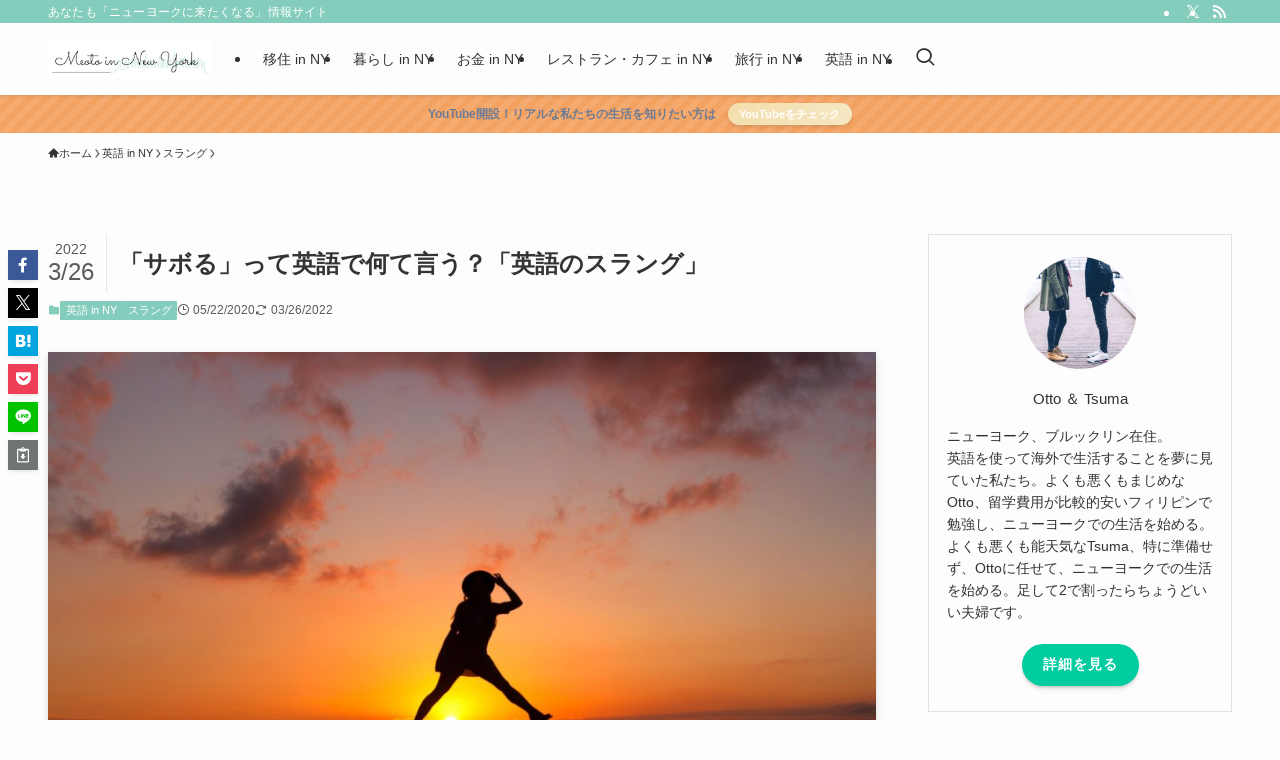

--- FILE ---
content_type: text/html; charset=UTF-8
request_url: https://meoto-ny.com/ditching/
body_size: 27208
content:
<!DOCTYPE html>
<html lang="ja" data-loaded="false" data-scrolled="false" data-spmenu="closed">
<head>
<meta charset="utf-8">
<meta name="format-detection" content="telephone=no">
<meta http-equiv="X-UA-Compatible" content="IE=edge">
<meta name="viewport" content="width=device-width, viewport-fit=cover">
<title>「サボる」って英語で何て言う？「英語のスラング」 | めおと in NEW YORK</title>
<meta name='robots' content='max-image-preview:large' />
<link rel='dns-prefetch' href='//www.googletagmanager.com' />
<link rel='dns-prefetch' href='//pagead2.googlesyndication.com' />
<link rel="alternate" type="application/rss+xml" title="めおと in NEW YORK &raquo; フィード" href="https://meoto-ny.com/feed/" />
<link rel="alternate" type="application/rss+xml" title="めおと in NEW YORK &raquo; コメントフィード" href="https://meoto-ny.com/comments/feed/" />
<link rel="alternate" type="application/rss+xml" title="めおと in NEW YORK &raquo; 「サボる」って英語で何て言う？「英語のスラング」 のコメントのフィード" href="https://meoto-ny.com/ditching/feed/" />

<!-- SEO SIMPLE PACK 3.6.2 -->
<meta name="description" content="こんにちは！Ottoです！ スラングって辞書に載っていないのでわかんないんですよね。 ちくいち追いかけて使いたいわけではないけど 会話や何かのタイミングで「え？なにそれ？」って思う事があります。 よく聞くスラングをチェックしていきましょう。">
<link rel="canonical" href="https://meoto-ny.com/ditching/">
<meta property="og:locale" content="ja_JP">
<meta property="og:type" content="article">
<meta property="og:image" content="https://meoto-ny.com/wp-content/uploads/2020/05/jordan-donaldson-jordi-d-z-7pAxyI9Og-unsplash-scaled-1.jpg">
<meta property="og:title" content="「サボる」って英語で何て言う？「英語のスラング」 | めおと in NEW YORK">
<meta property="og:description" content="こんにちは！Ottoです！ スラングって辞書に載っていないのでわかんないんですよね。 ちくいち追いかけて使いたいわけではないけど 会話や何かのタイミングで「え？なにそれ？」って思う事があります。 よく聞くスラングをチェックしていきましょう。">
<meta property="og:url" content="https://meoto-ny.com/ditching/">
<meta property="og:site_name" content="めおと in NEW YORK">
<meta name="twitter:card" content="summary_large_image">
<!-- Google Analytics (gtag.js) -->
<script async data-swldelayedjs="https://www.googletagmanager.com/gtag/js?id=G-HZDHX86JMT"></script>
<script  data-swldelayedjs="[data-uri]"></script>
	<!-- / SEO SIMPLE PACK -->

<style id='wp-img-auto-sizes-contain-inline-css' type='text/css'>
img:is([sizes=auto i],[sizes^="auto," i]){contain-intrinsic-size:3000px 1500px}
/*# sourceURL=wp-img-auto-sizes-contain-inline-css */
</style>
<style id='wp-block-library-inline-css' type='text/css'>
:root{--wp-block-synced-color:#7a00df;--wp-block-synced-color--rgb:122,0,223;--wp-bound-block-color:var(--wp-block-synced-color);--wp-editor-canvas-background:#ddd;--wp-admin-theme-color:#007cba;--wp-admin-theme-color--rgb:0,124,186;--wp-admin-theme-color-darker-10:#006ba1;--wp-admin-theme-color-darker-10--rgb:0,107,160.5;--wp-admin-theme-color-darker-20:#005a87;--wp-admin-theme-color-darker-20--rgb:0,90,135;--wp-admin-border-width-focus:2px}@media (min-resolution:192dpi){:root{--wp-admin-border-width-focus:1.5px}}.wp-element-button{cursor:pointer}:root .has-very-light-gray-background-color{background-color:#eee}:root .has-very-dark-gray-background-color{background-color:#313131}:root .has-very-light-gray-color{color:#eee}:root .has-very-dark-gray-color{color:#313131}:root .has-vivid-green-cyan-to-vivid-cyan-blue-gradient-background{background:linear-gradient(135deg,#00d084,#0693e3)}:root .has-purple-crush-gradient-background{background:linear-gradient(135deg,#34e2e4,#4721fb 50%,#ab1dfe)}:root .has-hazy-dawn-gradient-background{background:linear-gradient(135deg,#faaca8,#dad0ec)}:root .has-subdued-olive-gradient-background{background:linear-gradient(135deg,#fafae1,#67a671)}:root .has-atomic-cream-gradient-background{background:linear-gradient(135deg,#fdd79a,#004a59)}:root .has-nightshade-gradient-background{background:linear-gradient(135deg,#330968,#31cdcf)}:root .has-midnight-gradient-background{background:linear-gradient(135deg,#020381,#2874fc)}:root{--wp--preset--font-size--normal:16px;--wp--preset--font-size--huge:42px}.has-regular-font-size{font-size:1em}.has-larger-font-size{font-size:2.625em}.has-normal-font-size{font-size:var(--wp--preset--font-size--normal)}.has-huge-font-size{font-size:var(--wp--preset--font-size--huge)}.has-text-align-center{text-align:center}.has-text-align-left{text-align:left}.has-text-align-right{text-align:right}.has-fit-text{white-space:nowrap!important}#end-resizable-editor-section{display:none}.aligncenter{clear:both}.items-justified-left{justify-content:flex-start}.items-justified-center{justify-content:center}.items-justified-right{justify-content:flex-end}.items-justified-space-between{justify-content:space-between}.screen-reader-text{border:0;clip-path:inset(50%);height:1px;margin:-1px;overflow:hidden;padding:0;position:absolute;width:1px;word-wrap:normal!important}.screen-reader-text:focus{background-color:#ddd;clip-path:none;color:#444;display:block;font-size:1em;height:auto;left:5px;line-height:normal;padding:15px 23px 14px;text-decoration:none;top:5px;width:auto;z-index:100000}html :where(.has-border-color){border-style:solid}html :where([style*=border-top-color]){border-top-style:solid}html :where([style*=border-right-color]){border-right-style:solid}html :where([style*=border-bottom-color]){border-bottom-style:solid}html :where([style*=border-left-color]){border-left-style:solid}html :where([style*=border-width]){border-style:solid}html :where([style*=border-top-width]){border-top-style:solid}html :where([style*=border-right-width]){border-right-style:solid}html :where([style*=border-bottom-width]){border-bottom-style:solid}html :where([style*=border-left-width]){border-left-style:solid}html :where(img[class*=wp-image-]){height:auto;max-width:100%}:where(figure){margin:0 0 1em}html :where(.is-position-sticky){--wp-admin--admin-bar--position-offset:var(--wp-admin--admin-bar--height,0px)}@media screen and (max-width:600px){html :where(.is-position-sticky){--wp-admin--admin-bar--position-offset:0px}}

/*# sourceURL=wp-block-library-inline-css */
</style><style id='global-styles-inline-css' type='text/css'>
:root{--wp--preset--aspect-ratio--square: 1;--wp--preset--aspect-ratio--4-3: 4/3;--wp--preset--aspect-ratio--3-4: 3/4;--wp--preset--aspect-ratio--3-2: 3/2;--wp--preset--aspect-ratio--2-3: 2/3;--wp--preset--aspect-ratio--16-9: 16/9;--wp--preset--aspect-ratio--9-16: 9/16;--wp--preset--color--black: #000;--wp--preset--color--cyan-bluish-gray: #abb8c3;--wp--preset--color--white: #fff;--wp--preset--color--pale-pink: #f78da7;--wp--preset--color--vivid-red: #cf2e2e;--wp--preset--color--luminous-vivid-orange: #ff6900;--wp--preset--color--luminous-vivid-amber: #fcb900;--wp--preset--color--light-green-cyan: #7bdcb5;--wp--preset--color--vivid-green-cyan: #00d084;--wp--preset--color--pale-cyan-blue: #8ed1fc;--wp--preset--color--vivid-cyan-blue: #0693e3;--wp--preset--color--vivid-purple: #9b51e0;--wp--preset--color--swl-main: var(--color_main);--wp--preset--color--swl-main-thin: var(--color_main_thin);--wp--preset--color--swl-gray: var(--color_gray);--wp--preset--color--swl-deep-01: var(--color_deep01);--wp--preset--color--swl-deep-02: var(--color_deep02);--wp--preset--color--swl-deep-03: var(--color_deep03);--wp--preset--color--swl-deep-04: var(--color_deep04);--wp--preset--color--swl-pale-01: var(--color_pale01);--wp--preset--color--swl-pale-02: var(--color_pale02);--wp--preset--color--swl-pale-03: var(--color_pale03);--wp--preset--color--swl-pale-04: var(--color_pale04);--wp--preset--gradient--vivid-cyan-blue-to-vivid-purple: linear-gradient(135deg,rgb(6,147,227) 0%,rgb(155,81,224) 100%);--wp--preset--gradient--light-green-cyan-to-vivid-green-cyan: linear-gradient(135deg,rgb(122,220,180) 0%,rgb(0,208,130) 100%);--wp--preset--gradient--luminous-vivid-amber-to-luminous-vivid-orange: linear-gradient(135deg,rgb(252,185,0) 0%,rgb(255,105,0) 100%);--wp--preset--gradient--luminous-vivid-orange-to-vivid-red: linear-gradient(135deg,rgb(255,105,0) 0%,rgb(207,46,46) 100%);--wp--preset--gradient--very-light-gray-to-cyan-bluish-gray: linear-gradient(135deg,rgb(238,238,238) 0%,rgb(169,184,195) 100%);--wp--preset--gradient--cool-to-warm-spectrum: linear-gradient(135deg,rgb(74,234,220) 0%,rgb(151,120,209) 20%,rgb(207,42,186) 40%,rgb(238,44,130) 60%,rgb(251,105,98) 80%,rgb(254,248,76) 100%);--wp--preset--gradient--blush-light-purple: linear-gradient(135deg,rgb(255,206,236) 0%,rgb(152,150,240) 100%);--wp--preset--gradient--blush-bordeaux: linear-gradient(135deg,rgb(254,205,165) 0%,rgb(254,45,45) 50%,rgb(107,0,62) 100%);--wp--preset--gradient--luminous-dusk: linear-gradient(135deg,rgb(255,203,112) 0%,rgb(199,81,192) 50%,rgb(65,88,208) 100%);--wp--preset--gradient--pale-ocean: linear-gradient(135deg,rgb(255,245,203) 0%,rgb(182,227,212) 50%,rgb(51,167,181) 100%);--wp--preset--gradient--electric-grass: linear-gradient(135deg,rgb(202,248,128) 0%,rgb(113,206,126) 100%);--wp--preset--gradient--midnight: linear-gradient(135deg,rgb(2,3,129) 0%,rgb(40,116,252) 100%);--wp--preset--font-size--small: 0.9em;--wp--preset--font-size--medium: 1.1em;--wp--preset--font-size--large: 1.25em;--wp--preset--font-size--x-large: 42px;--wp--preset--font-size--xs: 0.75em;--wp--preset--font-size--huge: 1.6em;--wp--preset--spacing--20: 0.44rem;--wp--preset--spacing--30: 0.67rem;--wp--preset--spacing--40: 1rem;--wp--preset--spacing--50: 1.5rem;--wp--preset--spacing--60: 2.25rem;--wp--preset--spacing--70: 3.38rem;--wp--preset--spacing--80: 5.06rem;--wp--preset--shadow--natural: 6px 6px 9px rgba(0, 0, 0, 0.2);--wp--preset--shadow--deep: 12px 12px 50px rgba(0, 0, 0, 0.4);--wp--preset--shadow--sharp: 6px 6px 0px rgba(0, 0, 0, 0.2);--wp--preset--shadow--outlined: 6px 6px 0px -3px rgb(255, 255, 255), 6px 6px rgb(0, 0, 0);--wp--preset--shadow--crisp: 6px 6px 0px rgb(0, 0, 0);}:where(.is-layout-flex){gap: 0.5em;}:where(.is-layout-grid){gap: 0.5em;}body .is-layout-flex{display: flex;}.is-layout-flex{flex-wrap: wrap;align-items: center;}.is-layout-flex > :is(*, div){margin: 0;}body .is-layout-grid{display: grid;}.is-layout-grid > :is(*, div){margin: 0;}:where(.wp-block-columns.is-layout-flex){gap: 2em;}:where(.wp-block-columns.is-layout-grid){gap: 2em;}:where(.wp-block-post-template.is-layout-flex){gap: 1.25em;}:where(.wp-block-post-template.is-layout-grid){gap: 1.25em;}.has-black-color{color: var(--wp--preset--color--black) !important;}.has-cyan-bluish-gray-color{color: var(--wp--preset--color--cyan-bluish-gray) !important;}.has-white-color{color: var(--wp--preset--color--white) !important;}.has-pale-pink-color{color: var(--wp--preset--color--pale-pink) !important;}.has-vivid-red-color{color: var(--wp--preset--color--vivid-red) !important;}.has-luminous-vivid-orange-color{color: var(--wp--preset--color--luminous-vivid-orange) !important;}.has-luminous-vivid-amber-color{color: var(--wp--preset--color--luminous-vivid-amber) !important;}.has-light-green-cyan-color{color: var(--wp--preset--color--light-green-cyan) !important;}.has-vivid-green-cyan-color{color: var(--wp--preset--color--vivid-green-cyan) !important;}.has-pale-cyan-blue-color{color: var(--wp--preset--color--pale-cyan-blue) !important;}.has-vivid-cyan-blue-color{color: var(--wp--preset--color--vivid-cyan-blue) !important;}.has-vivid-purple-color{color: var(--wp--preset--color--vivid-purple) !important;}.has-black-background-color{background-color: var(--wp--preset--color--black) !important;}.has-cyan-bluish-gray-background-color{background-color: var(--wp--preset--color--cyan-bluish-gray) !important;}.has-white-background-color{background-color: var(--wp--preset--color--white) !important;}.has-pale-pink-background-color{background-color: var(--wp--preset--color--pale-pink) !important;}.has-vivid-red-background-color{background-color: var(--wp--preset--color--vivid-red) !important;}.has-luminous-vivid-orange-background-color{background-color: var(--wp--preset--color--luminous-vivid-orange) !important;}.has-luminous-vivid-amber-background-color{background-color: var(--wp--preset--color--luminous-vivid-amber) !important;}.has-light-green-cyan-background-color{background-color: var(--wp--preset--color--light-green-cyan) !important;}.has-vivid-green-cyan-background-color{background-color: var(--wp--preset--color--vivid-green-cyan) !important;}.has-pale-cyan-blue-background-color{background-color: var(--wp--preset--color--pale-cyan-blue) !important;}.has-vivid-cyan-blue-background-color{background-color: var(--wp--preset--color--vivid-cyan-blue) !important;}.has-vivid-purple-background-color{background-color: var(--wp--preset--color--vivid-purple) !important;}.has-black-border-color{border-color: var(--wp--preset--color--black) !important;}.has-cyan-bluish-gray-border-color{border-color: var(--wp--preset--color--cyan-bluish-gray) !important;}.has-white-border-color{border-color: var(--wp--preset--color--white) !important;}.has-pale-pink-border-color{border-color: var(--wp--preset--color--pale-pink) !important;}.has-vivid-red-border-color{border-color: var(--wp--preset--color--vivid-red) !important;}.has-luminous-vivid-orange-border-color{border-color: var(--wp--preset--color--luminous-vivid-orange) !important;}.has-luminous-vivid-amber-border-color{border-color: var(--wp--preset--color--luminous-vivid-amber) !important;}.has-light-green-cyan-border-color{border-color: var(--wp--preset--color--light-green-cyan) !important;}.has-vivid-green-cyan-border-color{border-color: var(--wp--preset--color--vivid-green-cyan) !important;}.has-pale-cyan-blue-border-color{border-color: var(--wp--preset--color--pale-cyan-blue) !important;}.has-vivid-cyan-blue-border-color{border-color: var(--wp--preset--color--vivid-cyan-blue) !important;}.has-vivid-purple-border-color{border-color: var(--wp--preset--color--vivid-purple) !important;}.has-vivid-cyan-blue-to-vivid-purple-gradient-background{background: var(--wp--preset--gradient--vivid-cyan-blue-to-vivid-purple) !important;}.has-light-green-cyan-to-vivid-green-cyan-gradient-background{background: var(--wp--preset--gradient--light-green-cyan-to-vivid-green-cyan) !important;}.has-luminous-vivid-amber-to-luminous-vivid-orange-gradient-background{background: var(--wp--preset--gradient--luminous-vivid-amber-to-luminous-vivid-orange) !important;}.has-luminous-vivid-orange-to-vivid-red-gradient-background{background: var(--wp--preset--gradient--luminous-vivid-orange-to-vivid-red) !important;}.has-very-light-gray-to-cyan-bluish-gray-gradient-background{background: var(--wp--preset--gradient--very-light-gray-to-cyan-bluish-gray) !important;}.has-cool-to-warm-spectrum-gradient-background{background: var(--wp--preset--gradient--cool-to-warm-spectrum) !important;}.has-blush-light-purple-gradient-background{background: var(--wp--preset--gradient--blush-light-purple) !important;}.has-blush-bordeaux-gradient-background{background: var(--wp--preset--gradient--blush-bordeaux) !important;}.has-luminous-dusk-gradient-background{background: var(--wp--preset--gradient--luminous-dusk) !important;}.has-pale-ocean-gradient-background{background: var(--wp--preset--gradient--pale-ocean) !important;}.has-electric-grass-gradient-background{background: var(--wp--preset--gradient--electric-grass) !important;}.has-midnight-gradient-background{background: var(--wp--preset--gradient--midnight) !important;}.has-small-font-size{font-size: var(--wp--preset--font-size--small) !important;}.has-medium-font-size{font-size: var(--wp--preset--font-size--medium) !important;}.has-large-font-size{font-size: var(--wp--preset--font-size--large) !important;}.has-x-large-font-size{font-size: var(--wp--preset--font-size--x-large) !important;}
/*# sourceURL=global-styles-inline-css */
</style>

<link rel='stylesheet' id='swell-icons-css' href='https://meoto-ny.com/wp-content/themes/swell/build/css/swell-icons.css?ver=2.16.0' type='text/css' media='all' />
<link rel='stylesheet' id='main_style-css' href='https://meoto-ny.com/wp-content/themes/swell/build/css/main.css?ver=2.16.0' type='text/css' media='all' />
<link rel='stylesheet' id='swell_core/categories-css' href='https://meoto-ny.com/wp-content/themes/swell/build/css/modules/blocks/categories.css?ver=2.16.0' type='text/css' media='all' />
<link rel='stylesheet' id='swell_core/latest-posts-css' href='https://meoto-ny.com/wp-content/themes/swell/build/css/modules/blocks/latest-posts.css?ver=2.16.0' type='text/css' media='all' />
<link rel='stylesheet' id='swell_widget/dropdown-css' href='https://meoto-ny.com/wp-content/themes/swell/build/css/modules/blocks/widget-dropdown.css?ver=2.16.0' type='text/css' media='all' />
<link rel='stylesheet' id='swell_widget/profile-box-css' href='https://meoto-ny.com/wp-content/themes/swell/build/css/modules/blocks/profile-box.css?ver=2.16.0' type='text/css' media='all' />
<link rel='stylesheet' id='swell_loos/box-menu-css' href='https://meoto-ny.com/wp-content/themes/swell/build/gutenberg/blocks/box-menu/style-index.css?ver=2.16.0' type='text/css' media='all' />
<style id='swell_custom-inline-css' type='text/css'>
:root{--swl-fz--content:4vw;--swl-font_family:"游ゴシック体", "Yu Gothic", YuGothic, "Hiragino Kaku Gothic ProN", "Hiragino Sans", Meiryo, sans-serif;--swl-font_weight:500;--color_main:#84ccbc;--color_text:#333;--color_link:#101ace;--color_htag:#cca000;--color_bg:#fdfdfd;--color_gradient1:#d8ffff;--color_gradient2:#87e7ff;--color_main_thin:rgba(165, 255, 235, 0.05 );--color_main_dark:rgba(99, 153, 141, 1 );--color_list_check:#84ccbc;--color_list_num:#84ccbc;--color_list_good:#002ccc;--color_list_triangle:#cca000;--color_list_bad:#cc002c;--color_faq_q:#002ccc;--color_faq_a:#cc002c;--color_icon_good:#2ccc00;--color_icon_good_bg:#ecffe9;--color_icon_bad:#002ccc;--color_icon_bad_bg:#eafaff;--color_icon_info:#cc002c;--color_icon_info_bg:#fff0fa;--color_icon_announce:#cca000;--color_icon_announce_bg:#fff5f0;--color_icon_pen:#00cca0;--color_icon_pen_bg:#f7f7f7;--color_icon_book:#a000cc;--color_icon_book_bg:#f3ebf4;--color_icon_point:#cca000;--color_icon_check:#2ccc00;--color_icon_batsu:#cc002c;--color_icon_hatena:#002ccc;--color_icon_caution:#a000cc;--color_icon_memo:#00cca0;--color_deep01:#cc002c;--color_deep02:#002ccc;--color_deep03:#cca000;--color_deep04:#00cca0;--color_pale01:#cca9af;--color_pale02:#a1a4cc;--color_pale03:#ccb79b;--color_pale04:#9bccb4;--color_mark_blue:#002ccc;--color_mark_green:#00cca0;--color_mark_yellow:#cc002c;--color_mark_orange:#cca000;--border01:solid 1px var(--color_main);--border02:double 4px var(--color_main);--border03:dashed 2px var(--color_border);--border04:solid 4px var(--color_gray);--card_posts_thumb_ratio:52.356%;--list_posts_thumb_ratio:52.356%;--big_posts_thumb_ratio:52.356%;--thumb_posts_thumb_ratio:52.356%;--blogcard_thumb_ratio:56.25%;--color_header_bg:#fdfdfd;--color_header_text:#333;--color_footer_bg:#fdfdfd;--color_footer_text:#333;--container_size:1200px;--article_size:900px;--logo_size_sp:48px;--logo_size_pc:40px;--logo_size_pcfix:32px;}.swl-cell-bg[data-icon="doubleCircle"]{--cell-icon-color:#ffc977}.swl-cell-bg[data-icon="circle"]{--cell-icon-color:#94e29c}.swl-cell-bg[data-icon="triangle"]{--cell-icon-color:#eeda2f}.swl-cell-bg[data-icon="close"]{--cell-icon-color:#ec9191}.swl-cell-bg[data-icon="hatena"]{--cell-icon-color:#93c9da}.swl-cell-bg[data-icon="check"]{--cell-icon-color:#94e29c}.swl-cell-bg[data-icon="line"]{--cell-icon-color:#9b9b9b}.cap_box[data-colset="col1"]{--capbox-color:#cca000;--capbox-color--bg:#fdfdfd}.cap_box[data-colset="col2"]{--capbox-color:#002ccc;--capbox-color--bg:#fdfdfd}.cap_box[data-colset="col3"]{--capbox-color:#cc002c;--capbox-color--bg:#fdfdfd}.red_{--the-btn-color:#cc002c;--the-btn-color2:#ffbc49;--the-solid-shadow: rgba(153, 0, 33, 1 )}.blue_{--the-btn-color:#002ccc;--the-btn-color2:#35eaff;--the-solid-shadow: rgba(0, 33, 153, 1 )}.green_{--the-btn-color:#00cca0;--the-btn-color2:#7bf7bd;--the-solid-shadow: rgba(0, 153, 120, 1 )}.is-style-btn_normal{--the-btn-radius:80px}.is-style-btn_solid{--the-btn-radius:80px}.is-style-btn_shiny{--the-btn-radius:80px}.is-style-btn_line{--the-btn-radius:80px}.post_content blockquote{padding:1.5em 2em 1.5em 3em}.post_content blockquote::before{content:"";display:block;width:5px;height:calc(100% - 3em);top:1.5em;left:1.5em;border-left:solid 1px rgba(180,180,180,.75);border-right:solid 1px rgba(180,180,180,.75);}.mark_blue{background:-webkit-linear-gradient(transparent 64%,var(--color_mark_blue) 0%);background:linear-gradient(transparent 64%,var(--color_mark_blue) 0%)}.mark_green{background:-webkit-linear-gradient(transparent 64%,var(--color_mark_green) 0%);background:linear-gradient(transparent 64%,var(--color_mark_green) 0%)}.mark_yellow{background:-webkit-linear-gradient(transparent 64%,var(--color_mark_yellow) 0%);background:linear-gradient(transparent 64%,var(--color_mark_yellow) 0%)}.mark_orange{background:-webkit-linear-gradient(transparent 64%,var(--color_mark_orange) 0%);background:linear-gradient(transparent 64%,var(--color_mark_orange) 0%)}[class*="is-style-icon_"]{color:#333;border-width:0}[class*="is-style-big_icon_"]{border-width:2px;border-style:solid}[data-col="gray"] .c-balloon__text{background:#f7f7f7;border-color:#ccc}[data-col="gray"] .c-balloon__before{border-right-color:#f7f7f7}[data-col="green"] .c-balloon__text{background:#d1f8c2;border-color:#9ddd93}[data-col="green"] .c-balloon__before{border-right-color:#d1f8c2}[data-col="blue"] .c-balloon__text{background:#e2f6ff;border-color:#93d2f0}[data-col="blue"] .c-balloon__before{border-right-color:#e2f6ff}[data-col="red"] .c-balloon__text{background:#ffebeb;border-color:#f48789}[data-col="red"] .c-balloon__before{border-right-color:#ffebeb}[data-col="yellow"] .c-balloon__text{background:#f9f7d2;border-color:#fbe593}[data-col="yellow"] .c-balloon__before{border-right-color:#f9f7d2}.-type-list2 .p-postList__body::after,.-type-big .p-postList__body::after{content: "READ MORE »";}.c-postThumb__cat{background-color:#84ccbc;color:#fff;background-image: repeating-linear-gradient(-45deg,rgba(255,255,255,.1),rgba(255,255,255,.1) 6px,transparent 6px,transparent 12px)}.post_content h2:where(:not([class^="swell-block-"]):not(.faq_q):not(.p-postList__title)){background:var(--color_htag);padding:.75em 1em;color:#fff}.post_content h2:where(:not([class^="swell-block-"]):not(.faq_q):not(.p-postList__title))::before{position:absolute;display:block;pointer-events:none;content:"";top:-4px;left:0;width:100%;height:calc(100% + 4px);box-sizing:content-box;border-top:solid 2px var(--color_htag);border-bottom:solid 2px var(--color_htag)}.post_content h3:where(:not([class^="swell-block-"]):not(.faq_q):not(.p-postList__title)){padding:0 .5em .5em}.post_content h3:where(:not([class^="swell-block-"]):not(.faq_q):not(.p-postList__title))::before{content:"";width:100%;height:2px;background: repeating-linear-gradient(90deg, var(--color_htag) 0%, var(--color_htag) 29.3%, rgba(150,150,150,.2) 29.3%, rgba(150,150,150,.2) 100%)}.post_content h4:where(:not([class^="swell-block-"]):not(.faq_q):not(.p-postList__title)){padding:0 0 0 16px;border-left:solid 2px var(--color_htag)}.post_content h2.is-style-section_ttl{padding-bottom:.75em}.post_content h2.is-style-section_ttl::after{position:absolute;top:auto;bottom:0;left:calc(50% - 1.25em);right:auto;display:block;width:2.5em;height:1px;border-radius:2px;pointer-events:none;background:currentColor;content:"";background:#cca000}.post_content h2.is-style-section_ttl.has-text-align-left::after{left:0px;right:auto}.post_content h2.is-style-section_ttl.has-text-align-right::after{left:auto;right:0}.l-header{box-shadow: 0 1px 4px rgba(0,0,0,.12)}.l-header__bar{color:#ffffff;background:#84ccbc}.l-header__menuBtn{order:1}.l-header__customBtn{order:3}.c-gnav a::after{background:var(--color_main);width:0%;height:2px}.p-spHeadMenu .menu-item.-current{border-bottom-color:var(--color_main)}.c-gnav > li:hover > a::after,.c-gnav > .-current > a::after{width:100%}.c-gnav .sub-menu{color:#333;background:#fff}.l-fixHeader::before{opacity:1}.c-infoBar{color:#6c7b95;background-color:#f4a261}.c-infoBar__text{font-size:3vw}.c-infoBar__btn{background-color:#e9c46a !important}#pagetop{border-radius:50%}.c-widget__title.-spmenu{padding:.5em .75em;border-radius:var(--swl-radius--2, 0px);background:var(--color_main);color:#fff;}.c-widget__title.-footer{padding:.5em}.c-widget__title.-footer::before{content:"";bottom:0;left:0;width:40%;z-index:1;background:var(--color_main)}.c-widget__title.-footer::after{content:"";bottom:0;left:0;width:100%;background:var(--color_border)}.c-secTitle{border-left:solid 2px var(--color_main);padding:0em .75em}.p-spMenu{color:#333}.p-spMenu__inner::before{background:#fdfdfd;opacity:0.9}.p-spMenu__overlay{background:#000;opacity:0.6}[class*="page-numbers"]{color:#fff;background-color:#dedede}.l-topTitleArea.c-filterLayer::before{background-color:#000;opacity:0.2;content:""}@media screen and (min-width: 960px){:root{}}@media screen and (max-width: 959px){:root{}.l-header__logo{order:2;text-align:center}}@media screen and (min-width: 600px){:root{--swl-fz--content:16px;}.c-infoBar__text{font-size:12px}}@media screen and (max-width: 599px){:root{}}@media (min-width: 1108px) {.alignwide{left:-100px;width:calc(100% + 200px);}}@media (max-width: 1108px) {.-sidebar-off .swell-block-fullWide__inner.l-container .alignwide{left:0px;width:100%;}}.l-fixHeader .l-fixHeader__gnav{order:0}[data-scrolled=true] .l-fixHeader[data-ready]{opacity:1;-webkit-transform:translateY(0)!important;transform:translateY(0)!important;visibility:visible}.-body-solid .l-fixHeader{box-shadow:0 2px 4px var(--swl-color_shadow)}.l-fixHeader__inner{align-items:stretch;color:var(--color_header_text);display:flex;padding-bottom:0;padding-top:0;position:relative;z-index:1}.l-fixHeader__logo{align-items:center;display:flex;line-height:1;margin-right:24px;order:0;padding:16px 0}.c-infoBar{overflow:hidden;position:relative;width:100%}.c-infoBar.-bg-stripe:before{background-image:repeating-linear-gradient(-45deg,#fff 0 6px,transparent 6px 12px);content:"";display:block;opacity:.1}.c-infoBar__link{text-decoration:none;z-index:0}.c-infoBar__link,.c-infoBar__text{color:inherit;display:block;position:relative}.c-infoBar__text{font-weight:700;padding:8px 0;z-index:1}.c-infoBar__text.-flow-on{-webkit-animation:flowing_text 12s linear infinite;animation:flowing_text 12s linear infinite;-webkit-animation-duration:12s;animation-duration:12s;text-align:left;-webkit-transform:translateX(100%);transform:translateX(100%);white-space:nowrap}.c-infoBar__text.-flow-off{align-items:center;display:flex;flex-wrap:wrap;justify-content:center;text-align:center}.c-infoBar__btn{border-radius:40px;box-shadow:0 2px 4px var(--swl-color_shadow);color:#fff;display:block;font-size:.95em;line-height:2;margin-left:1em;min-width:1em;padding:0 1em;text-decoration:none;width:auto}@media (min-width:960px){.c-infoBar__text.-flow-on{-webkit-animation-duration:20s;animation-duration:20s}}@media (min-width:1200px){.c-infoBar__text.-flow-on{-webkit-animation-duration:24s;animation-duration:24s}}@media (min-width:1600px){.c-infoBar__text.-flow-on{-webkit-animation-duration:30s;animation-duration:30s}}.is-style-btn_normal a,.is-style-btn_shiny a{box-shadow:var(--swl-btn_shadow)}.c-shareBtns__btn,.is-style-balloon>.c-tabList .c-tabList__button,.p-snsCta,[class*=page-numbers]{box-shadow:var(--swl-box_shadow)}.p-articleThumb__img,.p-articleThumb__youtube{box-shadow:var(--swl-img_shadow)}.p-pickupBanners__item .c-bannerLink,.p-postList__thumb{box-shadow:0 2px 8px rgba(0,0,0,.1),0 4px 4px -4px rgba(0,0,0,.1)}.p-postList.-w-ranking li:before{background-image:repeating-linear-gradient(-45deg,hsla(0,0%,100%,.1),hsla(0,0%,100%,.1) 6px,transparent 0,transparent 12px);box-shadow:1px 1px 4px rgba(0,0,0,.2)}.l-header__bar{position:relative;width:100%}.l-header__bar .c-catchphrase{color:inherit;font-size:12px;letter-spacing:var(--swl-letter_spacing,.2px);line-height:14px;margin-right:auto;overflow:hidden;padding:4px 0;white-space:nowrap;width:50%}.l-header__bar .c-iconList .c-iconList__link{margin:0;padding:4px 6px}.l-header__barInner{align-items:center;display:flex;justify-content:flex-end}@media (min-width:960px){.-series .l-header__inner{align-items:stretch;display:flex}.-series .l-header__logo{align-items:center;display:flex;flex-wrap:wrap;margin-right:24px;padding:16px 0}.-series .l-header__logo .c-catchphrase{font-size:13px;padding:4px 0}.-series .c-headLogo{margin-right:16px}.-series-right .l-header__inner{justify-content:space-between}.-series-right .c-gnavWrap{margin-left:auto}.-series-right .w-header{margin-left:12px}.-series-left .w-header{margin-left:auto}}@media (min-width:960px) and (min-width:600px){.-series .c-headLogo{max-width:400px}}.c-gnav .sub-menu a:before,.c-listMenu a:before{-webkit-font-smoothing:antialiased;-moz-osx-font-smoothing:grayscale;font-family:icomoon!important;font-style:normal;font-variant:normal;font-weight:400;line-height:1;text-transform:none}.c-submenuToggleBtn{display:none}.c-listMenu a{padding:.75em 1em .75em 1.5em;transition:padding .25s}.c-listMenu a:hover{padding-left:1.75em;padding-right:.75em}.c-gnav .sub-menu a:before,.c-listMenu a:before{color:inherit;content:"\e921";display:inline-block;left:2px;position:absolute;top:50%;-webkit-transform:translateY(-50%);transform:translateY(-50%);vertical-align:middle}.widget_categories>ul>.cat-item>a,.wp-block-categories-list>li>a{padding-left:1.75em}.c-listMenu .children,.c-listMenu .sub-menu{margin:0}.c-listMenu .children a,.c-listMenu .sub-menu a{font-size:.9em;padding-left:2.5em}.c-listMenu .children a:before,.c-listMenu .sub-menu a:before{left:1em}.c-listMenu .children a:hover,.c-listMenu .sub-menu a:hover{padding-left:2.75em}.c-listMenu .children ul a,.c-listMenu .sub-menu ul a{padding-left:3.25em}.c-listMenu .children ul a:before,.c-listMenu .sub-menu ul a:before{left:1.75em}.c-listMenu .children ul a:hover,.c-listMenu .sub-menu ul a:hover{padding-left:3.5em}.c-gnav li:hover>.sub-menu{opacity:1;visibility:visible}.c-gnav .sub-menu:before{background:inherit;content:"";height:100%;left:0;position:absolute;top:0;width:100%;z-index:0}.c-gnav .sub-menu .sub-menu{left:100%;top:0;z-index:-1}.c-gnav .sub-menu a{padding-left:2em}.c-gnav .sub-menu a:before{left:.5em}.c-gnav .sub-menu a:hover .ttl{left:4px}:root{--color_content_bg:var(--color_bg);}.c-widget__title.-side{padding:.5em}.c-widget__title.-side::before{content:"";bottom:0;left:0;width:40%;z-index:1;background:var(--color_main)}.c-widget__title.-side::after{content:"";bottom:0;left:0;width:100%;background:var(--color_border)}.c-shareBtns__item:not(:last-child){margin-right:4px}.c-shareBtns__btn{padding:8px 0}@media screen and (min-width: 960px){:root{}}@media screen and (max-width: 959px){:root{}}@media screen and (min-width: 600px){:root{}}@media screen and (max-width: 599px){:root{}}.swell-block-fullWide__inner.l-container{--swl-fw_inner_pad:var(--swl-pad_container,0px)}@media (min-width:960px){.-sidebar-on .l-content .alignfull,.-sidebar-on .l-content .alignwide{left:-16px;width:calc(100% + 32px)}.swell-block-fullWide__inner.l-article{--swl-fw_inner_pad:var(--swl-pad_post_content,0px)}.-sidebar-on .swell-block-fullWide__inner .alignwide{left:0;width:100%}.-sidebar-on .swell-block-fullWide__inner .alignfull{left:calc(0px - var(--swl-fw_inner_pad, 0))!important;margin-left:0!important;margin-right:0!important;width:calc(100% + var(--swl-fw_inner_pad, 0)*2)!important}}.p-relatedPosts .p-postList__item{margin-bottom:1.5em}.p-relatedPosts .p-postList__times,.p-relatedPosts .p-postList__times>:last-child{margin-right:0}@media (min-width:600px){.p-relatedPosts .p-postList__item{width:33.33333%}}@media screen and (min-width:600px) and (max-width:1239px){.p-relatedPosts .p-postList__item:nth-child(7),.p-relatedPosts .p-postList__item:nth-child(8){display:none}}@media screen and (min-width:1240px){.p-relatedPosts .p-postList__item{width:25%}}.-index-off .p-toc,.swell-toc-placeholder:empty{display:none}.p-toc.-modal{height:100%;margin:0;overflow-y:auto;padding:0}#main_content .p-toc{border-radius:var(--swl-radius--2,0);margin:4em auto;max-width:800px}#sidebar .p-toc{margin-top:-.5em}.p-toc .__pn:before{content:none!important;counter-increment:none}.p-toc .__prev{margin:0 0 1em}.p-toc .__next{margin:1em 0 0}.p-toc.is-omitted:not([data-omit=ct]) [data-level="2"] .p-toc__childList{height:0;margin-bottom:-.5em;visibility:hidden}.p-toc.is-omitted:not([data-omit=nest]){position:relative}.p-toc.is-omitted:not([data-omit=nest]):before{background:linear-gradient(hsla(0,0%,100%,0),var(--color_bg));bottom:5em;content:"";height:4em;left:0;opacity:.75;pointer-events:none;position:absolute;width:100%;z-index:1}.p-toc.is-omitted:not([data-omit=nest]):after{background:var(--color_bg);bottom:0;content:"";height:5em;left:0;opacity:.75;position:absolute;width:100%;z-index:1}.p-toc.is-omitted:not([data-omit=nest]) .__next,.p-toc.is-omitted:not([data-omit=nest]) [data-omit="1"]{display:none}.p-toc .p-toc__expandBtn{background-color:#f7f7f7;border:rgba(0,0,0,.2);border-radius:5em;box-shadow:0 0 0 1px #bbb;color:#333;display:block;font-size:14px;line-height:1.5;margin:.75em auto 0;min-width:6em;padding:.5em 1em;position:relative;transition:box-shadow .25s;z-index:2}.p-toc[data-omit=nest] .p-toc__expandBtn{display:inline-block;font-size:13px;margin:0 0 0 1.25em;padding:.5em .75em}.p-toc:not([data-omit=nest]) .p-toc__expandBtn:after,.p-toc:not([data-omit=nest]) .p-toc__expandBtn:before{border-top-color:inherit;border-top-style:dotted;border-top-width:3px;content:"";display:block;height:1px;position:absolute;top:calc(50% - 1px);transition:border-color .25s;width:100%;width:22px}.p-toc:not([data-omit=nest]) .p-toc__expandBtn:before{right:calc(100% + 1em)}.p-toc:not([data-omit=nest]) .p-toc__expandBtn:after{left:calc(100% + 1em)}.p-toc.is-expanded .p-toc__expandBtn{border-color:transparent}.p-toc__ttl{display:block;font-size:1.2em;line-height:1;position:relative;text-align:center}.p-toc__ttl:before{content:"\e918";display:inline-block;font-family:icomoon;margin-right:.5em;padding-bottom:2px;vertical-align:middle}#index_modal .p-toc__ttl{margin-bottom:.5em}.p-toc__list li{line-height:1.6}.p-toc__list>li+li{margin-top:.5em}.p-toc__list .p-toc__childList{padding-left:.5em}.p-toc__list [data-level="3"]{font-size:.9em}.p-toc__list .mininote{display:none}.post_content .p-toc__list{padding-left:0}#sidebar .p-toc__list{margin-bottom:0}#sidebar .p-toc__list .p-toc__childList{padding-left:0}.p-toc__link{color:inherit;font-size:inherit;text-decoration:none}.p-toc__link:hover{opacity:.8}.p-toc.-double{background:var(--color_gray);background:linear-gradient(-45deg,transparent 25%,var(--color_gray) 25%,var(--color_gray) 50%,transparent 50%,transparent 75%,var(--color_gray) 75%,var(--color_gray));background-clip:padding-box;background-size:4px 4px;border-bottom:4px double var(--color_border);border-top:4px double var(--color_border);padding:1.5em 1em 1em}.p-toc.-double .p-toc__ttl{margin-bottom:.75em}@media (min-width:960px){#main_content .p-toc{width:92%}}@media (hover:hover){.p-toc .p-toc__expandBtn:hover{border-color:transparent;box-shadow:0 0 0 2px currentcolor}}@media (min-width:600px){.p-toc.-double{padding:2em}}.p-pnLinks{align-items:stretch;display:flex;justify-content:space-between;margin:2em 0}.p-pnLinks__item{font-size:3vw;position:relative;width:49%}.p-pnLinks__item:before{content:"";display:block;height:.5em;pointer-events:none;position:absolute;top:50%;width:.5em;z-index:1}.p-pnLinks__item.-prev:before{border-bottom:1px solid;border-left:1px solid;left:.35em;-webkit-transform:rotate(45deg) translateY(-50%);transform:rotate(45deg) translateY(-50%)}.p-pnLinks__item.-prev .p-pnLinks__thumb{margin-right:8px}.p-pnLinks__item.-next .p-pnLinks__link{justify-content:flex-end}.p-pnLinks__item.-next:before{border-bottom:1px solid;border-right:1px solid;right:.35em;-webkit-transform:rotate(-45deg) translateY(-50%);transform:rotate(-45deg) translateY(-50%)}.p-pnLinks__item.-next .p-pnLinks__thumb{margin-left:8px;order:2}.p-pnLinks__item.-next:first-child{margin-left:auto}.p-pnLinks__link{align-items:center;border-radius:var(--swl-radius--2,0);color:inherit;display:flex;height:100%;line-height:1.4;min-height:4em;padding:.6em 1em .5em;position:relative;text-decoration:none;transition:box-shadow .25s;width:100%}.p-pnLinks__thumb{border-radius:var(--swl-radius--4,0);height:32px;-o-object-fit:cover;object-fit:cover;width:48px}.p-pnLinks .-prev .p-pnLinks__link{border-left:1.25em solid var(--color_main)}.p-pnLinks .-prev:before{color:#fff}.p-pnLinks .-next .p-pnLinks__link{border-right:1.25em solid var(--color_main)}.p-pnLinks .-next:before{color:#fff}@media not all and (min-width:960px){.p-pnLinks.-thumb-on{display:block}.p-pnLinks.-thumb-on .p-pnLinks__item{width:100%}}@media (min-width:600px){.p-pnLinks__item{font-size:13px}.p-pnLinks__thumb{height:48px;width:72px}.p-pnLinks__title{transition:-webkit-transform .25s;transition:transform .25s;transition:transform .25s,-webkit-transform .25s}.-prev>.p-pnLinks__link:hover .p-pnLinks__title{-webkit-transform:translateX(4px);transform:translateX(4px)}.-next>.p-pnLinks__link:hover .p-pnLinks__title{-webkit-transform:translateX(-4px);transform:translateX(-4px)}.p-pnLinks .-prev .p-pnLinks__link:hover{box-shadow:1px 1px 2px var(--swl-color_shadow)}.p-pnLinks .-next .p-pnLinks__link:hover{box-shadow:-1px 1px 2px var(--swl-color_shadow)}}.p-snsCta{background:#1d1d1d;border-radius:var(--swl-radius--8,0);color:#fff;margin:2em auto;overflow:hidden;position:relative;text-align:center;width:100%}.p-snsCta .fb-like{margin:2px 4px}.p-snsCta .c-instaFollowLink,.p-snsCta .twitter-follow-button{margin:2px 8px}.p-snsCta .c-instaFollowLink:hover,.p-snsCta .fb-like:hover{opacity:.8}.p-snsCta .fb-like>span{display:block}.p-snsCta__body{background:rgba(0,0,0,.7);display:flex;flex-direction:column;justify-content:center;min-height:40vw;padding:1em;position:relative;z-index:1}.p-snsCta__figure{height:100%;margin:0;padding:0;position:absolute;width:100%;z-index:0}.p-snsCta__message{font-size:3.2vw;margin-bottom:1em}.p-snsCta__btns{display:flex;flex-wrap:wrap;justify-content:center}.c-instaFollowLink{align-items:center;background:linear-gradient(135deg,#427eff,#f13f79 70%) no-repeat;border-radius:3px;color:#fff;display:inline-flex;font-size:11px;height:20px;line-height:1;overflow:hidden;padding:0 6px;position:relative;text-decoration:none}.c-instaFollowLink:before{background:linear-gradient(15deg,#ffdb2c,#f9764c 25%,rgba(255,77,64,0) 50%) no-repeat;content:"";height:100%;left:0;position:absolute;top:0;width:100%}.c-instaFollowLink i{font-size:12px;margin-right:4px}.c-instaFollowLink i,.c-instaFollowLink span{position:relative;white-space:nowrap;z-index:1}@media (min-width:600px){.p-snsCta__body{min-height:200px}.p-snsCta__message{font-size:16px}}
/*# sourceURL=swell_custom-inline-css */
</style>
<link rel="stylesheet" id="swell-parts/footer-css" href="https://meoto-ny.com/wp-content/themes/swell/build/css/modules/parts/footer.css?ver=2.16.0" media="print" onload="this.media='all'"><noscript> <link rel='stylesheet' id='swell-parts/footer-css' href='https://meoto-ny.com/wp-content/themes/swell/build/css/modules/parts/footer.css?ver=2.16.0' type='text/css' media='all' /></noscript>
<link rel='stylesheet' id='swell-page/single-css' href='https://meoto-ny.com/wp-content/themes/swell/build/css/modules/page/single.css?ver=2.16.0' type='text/css' media='all' />
<link rel="stylesheet" id="swell-parts/comments-css" href="https://meoto-ny.com/wp-content/themes/swell/build/css/modules/parts/comments.css?ver=2.16.0" media="print" onload="this.media='all'"><noscript> <link rel='stylesheet' id='swell-parts/comments-css' href='https://meoto-ny.com/wp-content/themes/swell/build/css/modules/parts/comments.css?ver=2.16.0' type='text/css' media='all' /></noscript>
<style id='classic-theme-styles-inline-css' type='text/css'>
/*! This file is auto-generated */
.wp-block-button__link{color:#fff;background-color:#32373c;border-radius:9999px;box-shadow:none;text-decoration:none;padding:calc(.667em + 2px) calc(1.333em + 2px);font-size:1.125em}.wp-block-file__button{background:#32373c;color:#fff;text-decoration:none}
/*# sourceURL=/wp-includes/css/classic-themes.min.css */
</style>
<link rel='stylesheet' id='ta-product-displays-main-css' href='https://meoto-ny.com/wp-content/plugins/thirstyaffiliates-product-displays/css/product-display-main.css?ver=1.0.2' type='text/css' media='all' />
<link rel='stylesheet' id='ta-product-displays-themes-css' href='https://meoto-ny.com/wp-content/plugins/thirstyaffiliates-product-displays/css/product-display-themes.css?ver=1.0.2' type='text/css' media='all' />
<link rel='stylesheet' id='ta-product-displays-groups-css' href='https://meoto-ny.com/wp-content/plugins/thirstyaffiliates-product-displays/css/product-display-groups.css?ver=1.0.2' type='text/css' media='all' />
<link rel='stylesheet' id='ponhiro-blocks-front-css' href='https://meoto-ny.com/wp-content/plugins/useful-blocks/dist/css/front.css?ver=1.7.4' type='text/css' media='all' />
<style id='ponhiro-blocks-front-inline-css' type='text/css'>
:root{--pb_colset_yellow:#fdc44f;--pb_colset_yellow_thin:#fef9ed;--pb_colset_yellow_dark:#b4923a;--pb_colset_pink:#fd9392;--pb_colset_pink_thin:#ffefef;--pb_colset_pink_dark:#d07373;--pb_colset_green:#91c13e;--pb_colset_green_thin:#f2f8e8;--pb_colset_green_dark:#61841f;--pb_colset_blue:#6fc7e1;--pb_colset_blue_thin:#f0f9fc;--pb_colset_blue_dark:#419eb9;--pb_colset_cvbox_01_bg:#f5f5f5;--pb_colset_cvbox_01_list:#3190b7;--pb_colset_cvbox_01_btn:#91c13e;--pb_colset_cvbox_01_shadow:#628328;--pb_colset_cvbox_01_note:#fdc44f;--pb_colset_compare_01_l:#6fc7e1;--pb_colset_compare_01_l_bg:#f0f9fc;--pb_colset_compare_01_r:#ffa883;--pb_colset_compare_01_r_bg:#fff6f2;--pb_colset_iconbox_01:#6e828a;--pb_colset_iconbox_01_bg:#fff;--pb_colset_iconbox_01_icon:#ee8f81;--pb_colset_bargraph_01:#9dd9dd;--pb_colset_bargraph_01_bg:#fafafa;--pb_colset_bar_01:#f8db92;--pb_colset_bar_02:#fda9a8;--pb_colset_bar_03:#bdda8b;--pb_colset_bar_04:#a1c6f1;--pb_colset_rating_01_bg:#fafafa;--pb_colset_rating_01_text:#71828a;--pb_colset_rating_01_label:#71828a;--pb_colset_rating_01_point:#ee8f81;}.pb-iconbox__figure[data-iconset="01"]{background-image: url(https://meoto-ny.com/wp-content/plugins/useful-blocks/assets/img/a_person.png)}.pb-iconbox__figure[data-iconset="02"]{background-image: url(https://meoto-ny.com/wp-content/plugins/useful-blocks/assets/img/a_person.png)}.pb-iconbox__figure[data-iconset="03"]{background-image: url(https://meoto-ny.com/wp-content/plugins/useful-blocks/assets/img/a_person.png)}.pb-iconbox__figure[data-iconset="04"]{background-image: url(https://meoto-ny.com/wp-content/plugins/useful-blocks/assets/img/a_person.png)}
/*# sourceURL=ponhiro-blocks-front-inline-css */
</style>
<link rel='stylesheet' id='pochipp-front-css' href='https://meoto-ny.com/wp-content/plugins/pochipp/dist/css/style.css?ver=1.18.3' type='text/css' media='all' />
<link rel='stylesheet' id='thor-to-swell-style-css' href='https://meoto-ny.com/wp-content/plugins/thor-to-swell/assets/css/thor.css?ver=1.1.1' type='text/css' media='all' />

<noscript><link href="https://meoto-ny.com/wp-content/themes/swell/build/css/noscript.css" rel="stylesheet"></noscript>
<link rel="https://api.w.org/" href="https://meoto-ny.com/wp-json/" /><link rel="alternate" title="JSON" type="application/json" href="https://meoto-ny.com/wp-json/wp/v2/posts/1008" /><link rel='shortlink' href='https://meoto-ny.com/?p=1008' />
<style type="text/css">.aawp .aawp-tb__row--highlight{background-color:#256aaf;}.aawp .aawp-tb__row--highlight{color:#256aaf;}.aawp .aawp-tb__row--highlight a{color:#256aaf;}</style><meta name="generator" content="Site Kit by Google 1.171.0" />        <style type="text/css">
            #thirstyaffiliates_pd_primary_button,
            #thirstyaffiliates_pd_review_button {
                background-color: #115e8c;
                color: #fff;
            }

            #thirstyaffiliates_pd_primary_button:hover,
            #thirstyaffiliates_pd_review_button:hover {
                background-color: #6b98bf;
                color: #fff;
            }
            div.thirstyaffiliates-pd-theme-boxed,
            div.thirstyaffiliates-pd-theme-sharp
            {
              border-color: #6b98bf            }
        </style>
        <!-- Pochipp -->
<style id="pchpp_custom_style">:root{--pchpp-color-inline: #069A8E;--pchpp-color-custom: #5ca250;--pchpp-color-custom-2: #8e59e4;--pchpp-color-amazon: #f99a0c;--pchpp-color-rakuten: #e0423c;--pchpp-color-yahoo: #438ee8;--pchpp-color-mercari: #3c3c3c;--pchpp-inline-bg-color: var(--pchpp-color-inline);--pchpp-inline-txt-color: #fff;--pchpp-inline-shadow: 0 1px 4px -1px rgba(0, 0, 0, 0.2);--pchpp-inline-radius: 40px;--pchpp-inline-width: auto;}</style>
<script id="pchpp_vars">window.pchppVars = {};window.pchppVars.ajaxUrl = "https://meoto-ny.com/wp-admin/admin-ajax.php";window.pchppVars.ajaxNonce = "d58ea1ec0d";</script>

<!-- / Pochipp -->

<!-- Site Kit が追加した Google AdSense メタタグ -->
<meta name="google-adsense-platform-account" content="ca-host-pub-2644536267352236">
<meta name="google-adsense-platform-domain" content="sitekit.withgoogle.com">
<!-- Site Kit が追加した End Google AdSense メタタグ -->
<noscript><style>.lazyload[data-src]{display:none !important;}</style></noscript><style>.lazyload{background-image:none !important;}.lazyload:before{background-image:none !important;}</style><style>.removed_link, a.removed_link {
	text-decoration: line-through;
}</style>
<!-- Google AdSense スニペット (Site Kit が追加) -->
<script type="text/javascript" async="async" data-swldelayedjs="https://pagead2.googlesyndication.com/pagead/js/adsbygoogle.js?client=ca-pub-6899023686450026&amp;host=ca-host-pub-2644536267352236" crossorigin="anonymous"></script>

<!-- (ここまで) Google AdSense スニペット (Site Kit が追加) -->
	<style>
		.post_content .reviewBox__img {background-image: url(https://meoto-ny.com/wp-content/themes/the-thor/img/img_mysteryman.gif);}
		.post_content .balloon .balloon__img-left div {background-image:url("https://meoto-ny.com/wp-content/themes/the-thor/img/img_cat.gif")}
		.post_content .balloon .balloon__img-right div {background-image:url("https://meoto-ny.com/wp-content/themes/the-thor/img/img_dog.gif")}
	</style>
<link rel="icon" href="https://meoto-ny.com/wp-content/uploads/2021/04/cropped-f46121b025089065c9aced3f19648a26-32x32.jpg" sizes="32x32" />
<link rel="icon" href="https://meoto-ny.com/wp-content/uploads/2021/04/cropped-f46121b025089065c9aced3f19648a26-192x192.jpg" sizes="192x192" />
<link rel="apple-touch-icon" href="https://meoto-ny.com/wp-content/uploads/2021/04/cropped-f46121b025089065c9aced3f19648a26-180x180.jpg" />
<meta name="msapplication-TileImage" content="https://meoto-ny.com/wp-content/uploads/2021/04/cropped-f46121b025089065c9aced3f19648a26-270x270.jpg" />

<link rel="stylesheet" href="https://meoto-ny.com/wp-content/themes/swell/build/css/print.css" media="print" >
</head>
<body>
<div id="body_wrap" class="wp-singular post-template-default single single-post postid-1008 single-format-standard wp-theme-swell aawp-custom -body-solid -sidebar-on -frame-off id_1008" >
<div id="sp_menu" class="p-spMenu -left"><div class="p-spMenu__inner"><div class="p-spMenu__closeBtn"><button class="c-iconBtn -menuBtn c-plainBtn" data-onclick="toggleMenu" aria-label="メニューを閉じる"><i class="c-iconBtn__icon icon-close-thin"></i></button></div><div class="p-spMenu__body"><div class="c-widget__title -spmenu">MENU</div><div class="p-spMenu__nav"><ul class="c-spnav c-listMenu"><li class="menu-item menu-item-type-taxonomy menu-item-object-category menu-item-has-children menu-item-5072"><a href="https://meoto-ny.com/category/immigrate-in-ny/">移住 in NY</a><ul class="sub-menu"><li class="menu-item menu-item-type-taxonomy menu-item-object-category menu-item-5077"><a href="https://meoto-ny.com/category/immigrate-in-ny/green-card/">永住権‐グリーンカード</a></li><li class="menu-item menu-item-type-taxonomy menu-item-object-category menu-item-5074"><a href="https://meoto-ny.com/category/immigrate-in-ny/bank/">銀行開設</a></li><li class="menu-item menu-item-type-taxonomy menu-item-object-category menu-item-5075"><a href="https://meoto-ny.com/category/immigrate-in-ny/tax-return/">タックスリターン</a></li><li class="menu-item menu-item-type-taxonomy menu-item-object-category menu-item-5076"><a href="https://meoto-ny.com/category/immigrate-in-ny/phone-internet/">スマホ・ネット</a></li><li class="menu-item menu-item-type-taxonomy menu-item-object-category menu-item-5073"><a href="https://meoto-ny.com/category/immigrate-in-ny/we-miss-japan/">日本が恋しい時</a></li></ul></li><li class="menu-item menu-item-type-taxonomy menu-item-object-category current-post-ancestor current-menu-parent current-post-parent menu-item-has-children menu-item-5083"><a href="https://meoto-ny.com/category/life-in-ny/">暮らし in NY</a><ul class="sub-menu"><li class="menu-item menu-item-type-taxonomy menu-item-object-category menu-item-5086"><a href="https://meoto-ny.com/category/life-in-ny/house-moving/">住まい・引越し</a></li><li class="menu-item menu-item-type-taxonomy menu-item-object-category menu-item-5085"><a href="https://meoto-ny.com/category/life-in-ny/cleaning-laundry/">掃除・洗濯</a></li><li class="menu-item menu-item-type-taxonomy menu-item-object-category menu-item-5087"><a href="https://meoto-ny.com/category/life-in-ny/eat-in-ny/">食生活</a></li><li class="menu-item menu-item-type-taxonomy menu-item-object-category menu-item-5084"><a href="https://meoto-ny.com/category/life-in-ny/transportation/">移動手段</a></li></ul></li><li class="menu-item menu-item-type-taxonomy menu-item-object-category menu-item-has-children menu-item-5067"><a href="https://meoto-ny.com/category/money-in-ny/">お金 in NY</a><ul class="sub-menu"><li class="menu-item menu-item-type-taxonomy menu-item-object-category menu-item-5071"><a href="https://meoto-ny.com/category/money-in-ny/credit-card/">クレジットカード</a></li><li class="menu-item menu-item-type-taxonomy menu-item-object-category menu-item-5068"><a href="https://meoto-ny.com/category/money-in-ny/cash-back/">キャッシュバックアプリ</a></li><li class="menu-item menu-item-type-taxonomy menu-item-object-category menu-item-5069"><a href="https://meoto-ny.com/category/money-in-ny/shopping/">お買い物</a></li><li class="menu-item menu-item-type-taxonomy menu-item-object-category menu-item-5070"><a href="https://meoto-ny.com/category/money-in-ny/sending-money/">送金</a></li></ul></li><li class="menu-item menu-item-type-taxonomy menu-item-object-category menu-item-has-children menu-item-5063"><a href="https://meoto-ny.com/category/restaurant-cafe-in-ny/">レストラン・カフェ in NY</a><ul class="sub-menu"><li class="menu-item menu-item-type-taxonomy menu-item-object-category menu-item-5065"><a href="https://meoto-ny.com/category/restaurant-cafe-in-ny/restaurant/">レストラン</a></li><li class="menu-item menu-item-type-taxonomy menu-item-object-category menu-item-5066"><a href="https://meoto-ny.com/category/restaurant-cafe-in-ny/cafe/">カフェ</a></li><li class="menu-item menu-item-type-taxonomy menu-item-object-category menu-item-5064"><a href="https://meoto-ny.com/category/restaurant-cafe-in-ny/chinatown/">チャイナタウン</a></li></ul></li><li class="menu-item menu-item-type-taxonomy menu-item-object-category menu-item-has-children menu-item-5078"><a href="https://meoto-ny.com/category/trip-in-ny/">旅行 in NY</a><ul class="sub-menu"><li class="menu-item menu-item-type-taxonomy menu-item-object-category menu-item-5079"><a href="https://meoto-ny.com/category/trip-in-ny/sightseeing-in-ny/">NY観光</a></li><li class="menu-item menu-item-type-taxonomy menu-item-object-category menu-item-5081"><a href="https://meoto-ny.com/category/trip-in-ny/art-gallery/">美術館・博物館</a></li><li class="menu-item menu-item-type-taxonomy menu-item-object-category menu-item-5082"><a href="https://meoto-ny.com/category/trip-in-ny/event/">イベント</a></li><li class="menu-item menu-item-type-taxonomy menu-item-object-category menu-item-5080"><a href="https://meoto-ny.com/category/trip-in-ny/washington-dc/">ワシントンDC</a></li><li class="menu-item menu-item-type-taxonomy menu-item-object-category menu-item-5648"><a href="https://meoto-ny.com/category/trip-in-ny/%e3%83%94%e3%83%83%e3%83%84%e3%83%90%e3%83%bc%e3%82%b0/">ピッツバーグ</a></li><li class="menu-item menu-item-type-taxonomy menu-item-object-category menu-item-6120"><a href="https://meoto-ny.com/category/trip-in-ny/%e3%83%9e%e3%82%a4%e3%82%a2%e3%83%9f%e3%83%93%e3%83%bc%e3%83%81/">マイアミビーチ</a></li><li class="menu-item menu-item-type-taxonomy menu-item-object-category menu-item-6385"><a href="https://meoto-ny.com/category/trip-in-ny/%e3%83%9c%e3%82%b9%e3%83%88%e3%83%b3/">ボストン</a></li></ul></li><li class="menu-item menu-item-type-taxonomy menu-item-object-category menu-item-has-children menu-item-5088"><a href="https://meoto-ny.com/category/english-in-ny/">英語 in NY</a><ul class="sub-menu"><li class="menu-item menu-item-type-taxonomy menu-item-object-category menu-item-5090"><a href="https://meoto-ny.com/category/english-in-ny/school-junior-college-opt/">学校・短大（OPT）</a></li><li class="menu-item menu-item-type-taxonomy menu-item-object-category menu-item-5091"><a href="https://meoto-ny.com/category/english-in-ny/study-english/">英語学習法</a></li><li class="menu-item menu-item-type-taxonomy menu-item-object-category menu-item-5089"><a href="https://meoto-ny.com/category/english-in-ny/business/">ビジネス英語</a></li><li class="menu-item menu-item-type-taxonomy menu-item-object-category menu-item-5093"><a href="https://meoto-ny.com/category/english-in-ny/daily-english/">日常会話</a></li><li class="menu-item menu-item-type-taxonomy menu-item-object-category menu-item-5092"><a href="https://meoto-ny.com/category/english-in-ny/slang/">スラング</a></li></ul></li></ul></div></div></div><div class="p-spMenu__overlay c-overlay" data-onclick="toggleMenu"></div></div><header id="header" class="l-header -series -series-left" data-spfix="1"><div class="l-header__bar pc_"><div class="l-header__barInner l-container"><div class="c-catchphrase">あなたも「ニューヨークに来たくなる」情報サイト</div><ul class="c-iconList"><li class="c-iconList__item -twitter-x"><a href="https://twitter.com/meotony0317" target="_blank" rel="noopener" class="c-iconList__link u-fz-14 hov-flash" aria-label="twitter-x"><i class="c-iconList__icon icon-twitter-x" role="presentation"></i></a></li><li class="c-iconList__item -rss"><a href="https://meoto-ny.com/feed/" target="_blank" rel="noopener" class="c-iconList__link u-fz-14 hov-flash" aria-label="rss"><i class="c-iconList__icon icon-rss" role="presentation"></i></a></li></ul></div></div><div class="l-header__inner l-container"><div class="l-header__logo"><div class="c-headLogo -img"><a href="https://meoto-ny.com/" title="めおと in NEW YORK" class="c-headLogo__link" rel="home"><img width="245" height="60" src="[data-uri]" alt="めおと in NEW YORK" class="c-headLogo__img lazyload" sizes="(max-width: 959px) 50vw, 800px" decoding="async" loading="eager"  data-src="https://meoto-ny.com/wp-content/uploads/2022/01/Meoto-New-York-AMP.jpg" data-eio-rwidth="245" data-eio-rheight="60"><noscript><img width="245" height="60" src="https://meoto-ny.com/wp-content/uploads/2022/01/Meoto-New-York-AMP.jpg" alt="めおと in NEW YORK" class="c-headLogo__img" sizes="(max-width: 959px) 50vw, 800px" decoding="async" loading="eager"  data-eio="l"></noscript></a></div></div><nav id="gnav" class="l-header__gnav c-gnavWrap"><ul class="c-gnav"><li class="menu-item menu-item-type-taxonomy menu-item-object-category menu-item-has-children menu-item-5072"><a href="https://meoto-ny.com/category/immigrate-in-ny/"><span class="ttl">移住 in NY</span></a><ul class="sub-menu"><li class="menu-item menu-item-type-taxonomy menu-item-object-category menu-item-5077"><a href="https://meoto-ny.com/category/immigrate-in-ny/green-card/"><span class="ttl">永住権‐グリーンカード</span></a></li><li class="menu-item menu-item-type-taxonomy menu-item-object-category menu-item-5074"><a href="https://meoto-ny.com/category/immigrate-in-ny/bank/"><span class="ttl">銀行開設</span></a></li><li class="menu-item menu-item-type-taxonomy menu-item-object-category menu-item-5075"><a href="https://meoto-ny.com/category/immigrate-in-ny/tax-return/"><span class="ttl">タックスリターン</span></a></li><li class="menu-item menu-item-type-taxonomy menu-item-object-category menu-item-5076"><a href="https://meoto-ny.com/category/immigrate-in-ny/phone-internet/"><span class="ttl">スマホ・ネット</span></a></li><li class="menu-item menu-item-type-taxonomy menu-item-object-category menu-item-5073"><a href="https://meoto-ny.com/category/immigrate-in-ny/we-miss-japan/"><span class="ttl">日本が恋しい時</span></a></li></ul></li><li class="menu-item menu-item-type-taxonomy menu-item-object-category menu-item-has-children menu-item-5083"><a href="https://meoto-ny.com/category/life-in-ny/"><span class="ttl">暮らし in NY</span></a><ul class="sub-menu"><li class="menu-item menu-item-type-taxonomy menu-item-object-category menu-item-5086"><a href="https://meoto-ny.com/category/life-in-ny/house-moving/"><span class="ttl">住まい・引越し</span></a></li><li class="menu-item menu-item-type-taxonomy menu-item-object-category menu-item-5085"><a href="https://meoto-ny.com/category/life-in-ny/cleaning-laundry/"><span class="ttl">掃除・洗濯</span></a></li><li class="menu-item menu-item-type-taxonomy menu-item-object-category menu-item-5087"><a href="https://meoto-ny.com/category/life-in-ny/eat-in-ny/"><span class="ttl">食生活</span></a></li><li class="menu-item menu-item-type-taxonomy menu-item-object-category menu-item-5084"><a href="https://meoto-ny.com/category/life-in-ny/transportation/"><span class="ttl">移動手段</span></a></li></ul></li><li class="menu-item menu-item-type-taxonomy menu-item-object-category menu-item-has-children menu-item-5067"><a href="https://meoto-ny.com/category/money-in-ny/"><span class="ttl">お金 in NY</span></a><ul class="sub-menu"><li class="menu-item menu-item-type-taxonomy menu-item-object-category menu-item-5071"><a href="https://meoto-ny.com/category/money-in-ny/credit-card/"><span class="ttl">クレジットカード</span></a></li><li class="menu-item menu-item-type-taxonomy menu-item-object-category menu-item-5068"><a href="https://meoto-ny.com/category/money-in-ny/cash-back/"><span class="ttl">キャッシュバックアプリ</span></a></li><li class="menu-item menu-item-type-taxonomy menu-item-object-category menu-item-5069"><a href="https://meoto-ny.com/category/money-in-ny/shopping/"><span class="ttl">お買い物</span></a></li><li class="menu-item menu-item-type-taxonomy menu-item-object-category menu-item-5070"><a href="https://meoto-ny.com/category/money-in-ny/sending-money/"><span class="ttl">送金</span></a></li></ul></li><li class="menu-item menu-item-type-taxonomy menu-item-object-category menu-item-has-children menu-item-5063"><a href="https://meoto-ny.com/category/restaurant-cafe-in-ny/"><span class="ttl">レストラン・カフェ in NY</span></a><ul class="sub-menu"><li class="menu-item menu-item-type-taxonomy menu-item-object-category menu-item-5065"><a href="https://meoto-ny.com/category/restaurant-cafe-in-ny/restaurant/"><span class="ttl">レストラン</span></a></li><li class="menu-item menu-item-type-taxonomy menu-item-object-category menu-item-5066"><a href="https://meoto-ny.com/category/restaurant-cafe-in-ny/cafe/"><span class="ttl">カフェ</span></a></li><li class="menu-item menu-item-type-taxonomy menu-item-object-category menu-item-5064"><a href="https://meoto-ny.com/category/restaurant-cafe-in-ny/chinatown/"><span class="ttl">チャイナタウン</span></a></li></ul></li><li class="menu-item menu-item-type-taxonomy menu-item-object-category menu-item-has-children menu-item-5078"><a href="https://meoto-ny.com/category/trip-in-ny/"><span class="ttl">旅行 in NY</span></a><ul class="sub-menu"><li class="menu-item menu-item-type-taxonomy menu-item-object-category menu-item-5079"><a href="https://meoto-ny.com/category/trip-in-ny/sightseeing-in-ny/"><span class="ttl">NY観光</span></a></li><li class="menu-item menu-item-type-taxonomy menu-item-object-category menu-item-5081"><a href="https://meoto-ny.com/category/trip-in-ny/art-gallery/"><span class="ttl">美術館・博物館</span></a></li><li class="menu-item menu-item-type-taxonomy menu-item-object-category menu-item-5082"><a href="https://meoto-ny.com/category/trip-in-ny/event/"><span class="ttl">イベント</span></a></li><li class="menu-item menu-item-type-taxonomy menu-item-object-category menu-item-5080"><a href="https://meoto-ny.com/category/trip-in-ny/washington-dc/"><span class="ttl">ワシントンDC</span></a></li><li class="menu-item menu-item-type-taxonomy menu-item-object-category menu-item-5648"><a href="https://meoto-ny.com/category/trip-in-ny/%e3%83%94%e3%83%83%e3%83%84%e3%83%90%e3%83%bc%e3%82%b0/"><span class="ttl">ピッツバーグ</span></a></li><li class="menu-item menu-item-type-taxonomy menu-item-object-category menu-item-6120"><a href="https://meoto-ny.com/category/trip-in-ny/%e3%83%9e%e3%82%a4%e3%82%a2%e3%83%9f%e3%83%93%e3%83%bc%e3%83%81/"><span class="ttl">マイアミビーチ</span></a></li><li class="menu-item menu-item-type-taxonomy menu-item-object-category menu-item-6385"><a href="https://meoto-ny.com/category/trip-in-ny/%e3%83%9c%e3%82%b9%e3%83%88%e3%83%b3/"><span class="ttl">ボストン</span></a></li></ul></li><li class="menu-item menu-item-type-taxonomy menu-item-object-category menu-item-has-children menu-item-5088"><a href="https://meoto-ny.com/category/english-in-ny/"><span class="ttl">英語 in NY</span></a><ul class="sub-menu"><li class="menu-item menu-item-type-taxonomy menu-item-object-category menu-item-5090"><a href="https://meoto-ny.com/category/english-in-ny/school-junior-college-opt/"><span class="ttl">学校・短大（OPT）</span></a></li><li class="menu-item menu-item-type-taxonomy menu-item-object-category menu-item-5091"><a href="https://meoto-ny.com/category/english-in-ny/study-english/"><span class="ttl">英語学習法</span></a></li><li class="menu-item menu-item-type-taxonomy menu-item-object-category menu-item-5089"><a href="https://meoto-ny.com/category/english-in-ny/business/"><span class="ttl">ビジネス英語</span></a></li><li class="menu-item menu-item-type-taxonomy menu-item-object-category menu-item-5093"><a href="https://meoto-ny.com/category/english-in-ny/daily-english/"><span class="ttl">日常会話</span></a></li><li class="menu-item menu-item-type-taxonomy menu-item-object-category menu-item-5092"><a href="https://meoto-ny.com/category/english-in-ny/slang/"><span class="ttl">スラング</span></a></li></ul></li><li class="menu-item c-gnav__s"><button class="c-gnav__sBtn c-plainBtn" data-onclick="toggleSearch" aria-label="検索ボタン"><i class="icon-search"></i></button></li></ul></nav><div class="l-header__customBtn sp_"><button class="c-iconBtn c-plainBtn" data-onclick="toggleSearch" aria-label="検索ボタン"><i class="c-iconBtn__icon icon-search"></i></button></div><div class="l-header__menuBtn sp_"><button class="c-iconBtn -menuBtn c-plainBtn" data-onclick="toggleMenu" aria-label="メニューボタン"><i class="c-iconBtn__icon icon-menu-thin"></i><span class="c-iconBtn__label">MENU</span></button></div></div></header><div id="fix_header" class="l-fixHeader -series -series-left"><div class="l-fixHeader__inner l-container"><div class="l-fixHeader__logo"><div class="c-headLogo -img"><a href="https://meoto-ny.com/" title="めおと in NEW YORK" class="c-headLogo__link" rel="home"><img width="245" height="60" src="[data-uri]" alt="めおと in NEW YORK" class="c-headLogo__img lazyload" sizes="(max-width: 959px) 50vw, 800px" decoding="async" loading="eager"  data-src="https://meoto-ny.com/wp-content/uploads/2022/01/Meoto-New-York-AMP.jpg" data-eio-rwidth="245" data-eio-rheight="60"><noscript><img width="245" height="60" src="https://meoto-ny.com/wp-content/uploads/2022/01/Meoto-New-York-AMP.jpg" alt="めおと in NEW YORK" class="c-headLogo__img" sizes="(max-width: 959px) 50vw, 800px" decoding="async" loading="eager"  data-eio="l"></noscript></a></div></div><div class="l-fixHeader__gnav c-gnavWrap"><ul class="c-gnav"><li class="menu-item menu-item-type-taxonomy menu-item-object-category menu-item-has-children menu-item-5072"><a href="https://meoto-ny.com/category/immigrate-in-ny/"><span class="ttl">移住 in NY</span></a><ul class="sub-menu"><li class="menu-item menu-item-type-taxonomy menu-item-object-category menu-item-5077"><a href="https://meoto-ny.com/category/immigrate-in-ny/green-card/"><span class="ttl">永住権‐グリーンカード</span></a></li><li class="menu-item menu-item-type-taxonomy menu-item-object-category menu-item-5074"><a href="https://meoto-ny.com/category/immigrate-in-ny/bank/"><span class="ttl">銀行開設</span></a></li><li class="menu-item menu-item-type-taxonomy menu-item-object-category menu-item-5075"><a href="https://meoto-ny.com/category/immigrate-in-ny/tax-return/"><span class="ttl">タックスリターン</span></a></li><li class="menu-item menu-item-type-taxonomy menu-item-object-category menu-item-5076"><a href="https://meoto-ny.com/category/immigrate-in-ny/phone-internet/"><span class="ttl">スマホ・ネット</span></a></li><li class="menu-item menu-item-type-taxonomy menu-item-object-category menu-item-5073"><a href="https://meoto-ny.com/category/immigrate-in-ny/we-miss-japan/"><span class="ttl">日本が恋しい時</span></a></li></ul></li><li class="menu-item menu-item-type-taxonomy menu-item-object-category menu-item-has-children menu-item-5083"><a href="https://meoto-ny.com/category/life-in-ny/"><span class="ttl">暮らし in NY</span></a><ul class="sub-menu"><li class="menu-item menu-item-type-taxonomy menu-item-object-category menu-item-5086"><a href="https://meoto-ny.com/category/life-in-ny/house-moving/"><span class="ttl">住まい・引越し</span></a></li><li class="menu-item menu-item-type-taxonomy menu-item-object-category menu-item-5085"><a href="https://meoto-ny.com/category/life-in-ny/cleaning-laundry/"><span class="ttl">掃除・洗濯</span></a></li><li class="menu-item menu-item-type-taxonomy menu-item-object-category menu-item-5087"><a href="https://meoto-ny.com/category/life-in-ny/eat-in-ny/"><span class="ttl">食生活</span></a></li><li class="menu-item menu-item-type-taxonomy menu-item-object-category menu-item-5084"><a href="https://meoto-ny.com/category/life-in-ny/transportation/"><span class="ttl">移動手段</span></a></li></ul></li><li class="menu-item menu-item-type-taxonomy menu-item-object-category menu-item-has-children menu-item-5067"><a href="https://meoto-ny.com/category/money-in-ny/"><span class="ttl">お金 in NY</span></a><ul class="sub-menu"><li class="menu-item menu-item-type-taxonomy menu-item-object-category menu-item-5071"><a href="https://meoto-ny.com/category/money-in-ny/credit-card/"><span class="ttl">クレジットカード</span></a></li><li class="menu-item menu-item-type-taxonomy menu-item-object-category menu-item-5068"><a href="https://meoto-ny.com/category/money-in-ny/cash-back/"><span class="ttl">キャッシュバックアプリ</span></a></li><li class="menu-item menu-item-type-taxonomy menu-item-object-category menu-item-5069"><a href="https://meoto-ny.com/category/money-in-ny/shopping/"><span class="ttl">お買い物</span></a></li><li class="menu-item menu-item-type-taxonomy menu-item-object-category menu-item-5070"><a href="https://meoto-ny.com/category/money-in-ny/sending-money/"><span class="ttl">送金</span></a></li></ul></li><li class="menu-item menu-item-type-taxonomy menu-item-object-category menu-item-has-children menu-item-5063"><a href="https://meoto-ny.com/category/restaurant-cafe-in-ny/"><span class="ttl">レストラン・カフェ in NY</span></a><ul class="sub-menu"><li class="menu-item menu-item-type-taxonomy menu-item-object-category menu-item-5065"><a href="https://meoto-ny.com/category/restaurant-cafe-in-ny/restaurant/"><span class="ttl">レストラン</span></a></li><li class="menu-item menu-item-type-taxonomy menu-item-object-category menu-item-5066"><a href="https://meoto-ny.com/category/restaurant-cafe-in-ny/cafe/"><span class="ttl">カフェ</span></a></li><li class="menu-item menu-item-type-taxonomy menu-item-object-category menu-item-5064"><a href="https://meoto-ny.com/category/restaurant-cafe-in-ny/chinatown/"><span class="ttl">チャイナタウン</span></a></li></ul></li><li class="menu-item menu-item-type-taxonomy menu-item-object-category menu-item-has-children menu-item-5078"><a href="https://meoto-ny.com/category/trip-in-ny/"><span class="ttl">旅行 in NY</span></a><ul class="sub-menu"><li class="menu-item menu-item-type-taxonomy menu-item-object-category menu-item-5079"><a href="https://meoto-ny.com/category/trip-in-ny/sightseeing-in-ny/"><span class="ttl">NY観光</span></a></li><li class="menu-item menu-item-type-taxonomy menu-item-object-category menu-item-5081"><a href="https://meoto-ny.com/category/trip-in-ny/art-gallery/"><span class="ttl">美術館・博物館</span></a></li><li class="menu-item menu-item-type-taxonomy menu-item-object-category menu-item-5082"><a href="https://meoto-ny.com/category/trip-in-ny/event/"><span class="ttl">イベント</span></a></li><li class="menu-item menu-item-type-taxonomy menu-item-object-category menu-item-5080"><a href="https://meoto-ny.com/category/trip-in-ny/washington-dc/"><span class="ttl">ワシントンDC</span></a></li><li class="menu-item menu-item-type-taxonomy menu-item-object-category menu-item-5648"><a href="https://meoto-ny.com/category/trip-in-ny/%e3%83%94%e3%83%83%e3%83%84%e3%83%90%e3%83%bc%e3%82%b0/"><span class="ttl">ピッツバーグ</span></a></li><li class="menu-item menu-item-type-taxonomy menu-item-object-category menu-item-6120"><a href="https://meoto-ny.com/category/trip-in-ny/%e3%83%9e%e3%82%a4%e3%82%a2%e3%83%9f%e3%83%93%e3%83%bc%e3%83%81/"><span class="ttl">マイアミビーチ</span></a></li><li class="menu-item menu-item-type-taxonomy menu-item-object-category menu-item-6385"><a href="https://meoto-ny.com/category/trip-in-ny/%e3%83%9c%e3%82%b9%e3%83%88%e3%83%b3/"><span class="ttl">ボストン</span></a></li></ul></li><li class="menu-item menu-item-type-taxonomy menu-item-object-category menu-item-has-children menu-item-5088"><a href="https://meoto-ny.com/category/english-in-ny/"><span class="ttl">英語 in NY</span></a><ul class="sub-menu"><li class="menu-item menu-item-type-taxonomy menu-item-object-category menu-item-5090"><a href="https://meoto-ny.com/category/english-in-ny/school-junior-college-opt/"><span class="ttl">学校・短大（OPT）</span></a></li><li class="menu-item menu-item-type-taxonomy menu-item-object-category menu-item-5091"><a href="https://meoto-ny.com/category/english-in-ny/study-english/"><span class="ttl">英語学習法</span></a></li><li class="menu-item menu-item-type-taxonomy menu-item-object-category menu-item-5089"><a href="https://meoto-ny.com/category/english-in-ny/business/"><span class="ttl">ビジネス英語</span></a></li><li class="menu-item menu-item-type-taxonomy menu-item-object-category menu-item-5093"><a href="https://meoto-ny.com/category/english-in-ny/daily-english/"><span class="ttl">日常会話</span></a></li><li class="menu-item menu-item-type-taxonomy menu-item-object-category menu-item-5092"><a href="https://meoto-ny.com/category/english-in-ny/slang/"><span class="ttl">スラング</span></a></li></ul></li><li class="menu-item c-gnav__s"><button class="c-gnav__sBtn c-plainBtn" data-onclick="toggleSearch" aria-label="検索ボタン"><i class="icon-search"></i></button></li></ul></div></div></div><div class="c-infoBar -bg-stripe"><span class="c-infoBar__text -flow-off">YouTube開設！リアルな私たちの生活を知りたい方は<a href="https://www.youtube.com/channel/UCbsiM0rtA_2fam4z407j10g" class="c-infoBar__btn" rel="noopener" target="_blank">YouTubeをチェック</a></span></div><div id="breadcrumb" class="p-breadcrumb -bg-on"><ol class="p-breadcrumb__list l-container"><li class="p-breadcrumb__item"><a href="https://meoto-ny.com/" class="p-breadcrumb__text"><span class="__home icon-home"> ホーム</span></a></li><li class="p-breadcrumb__item"><a href="https://meoto-ny.com/category/english-in-ny/" class="p-breadcrumb__text"><span>英語 in NY</span></a></li><li class="p-breadcrumb__item"><a href="https://meoto-ny.com/category/english-in-ny/slang/" class="p-breadcrumb__text"><span>スラング</span></a></li><li class="p-breadcrumb__item"><span class="p-breadcrumb__text">「サボる」って英語で何て言う？「英語のスラング」</span></li></ol></div><div id="content" class="l-content l-container" data-postid="1008" data-pvct="true">
<main id="main_content" class="l-mainContent l-article">
	<article class="l-mainContent__inner" data-clarity-region="article">
		<div class="p-articleHead c-postTitle">
	<h1 class="c-postTitle__ttl">「サボる」って英語で何て言う？「英語のスラング」</h1>
			<time class="c-postTitle__date u-thin" datetime="2022-03-26" aria-hidden="true">
			<span class="__y">2022</span>
			<span class="__md">3/26</span>
		</time>
	</div>
<div class="p-articleMetas -top">

	
		<div class="p-articleMetas__termList c-categoryList">
					<a class="c-categoryList__link hov-flash-up" href="https://meoto-ny.com/category/english-in-ny/" data-cat-id="16">
				英語 in NY			</a>
					<a class="c-categoryList__link hov-flash-up" href="https://meoto-ny.com/category/english-in-ny/slang/" data-cat-id="22">
				スラング			</a>
			</div>
<div class="p-articleMetas__times c-postTimes u-thin">
	<time class="c-postTimes__posted icon-posted" datetime="2020-05-22" aria-label="公開日">05/22/2020</time><time class="c-postTimes__modified icon-modified" datetime="2022-03-26" aria-label="更新日">03/26/2022</time></div>
</div>


<figure class="p-articleThumb"><img width="2560" height="1707"  src="[data-uri]" alt="" class="p-articleThumb__img lazyload"    data-src="https://meoto-ny.com/wp-content/uploads/2020/05/jordan-donaldson-jordi-d-z-7pAxyI9Og-unsplash-scaled-1.jpg" decoding="async" data-srcset="https://meoto-ny.com/wp-content/uploads/2020/05/jordan-donaldson-jordi-d-z-7pAxyI9Og-unsplash-scaled-1.jpg 2560w, https://meoto-ny.com/wp-content/uploads/2020/05/jordan-donaldson-jordi-d-z-7pAxyI9Og-unsplash-scaled-1-300x200.jpg 300w, https://meoto-ny.com/wp-content/uploads/2020/05/jordan-donaldson-jordi-d-z-7pAxyI9Og-unsplash-scaled-1-1024x683.jpg 1024w, https://meoto-ny.com/wp-content/uploads/2020/05/jordan-donaldson-jordi-d-z-7pAxyI9Og-unsplash-scaled-1-768x512.jpg 768w, https://meoto-ny.com/wp-content/uploads/2020/05/jordan-donaldson-jordi-d-z-7pAxyI9Og-unsplash-scaled-1-1536x1024.jpg 1536w, https://meoto-ny.com/wp-content/uploads/2020/05/jordan-donaldson-jordi-d-z-7pAxyI9Og-unsplash-scaled-1-2048x1366.jpg 2048w, https://meoto-ny.com/wp-content/uploads/2020/05/jordan-donaldson-jordi-d-z-7pAxyI9Og-unsplash-scaled-1-375x250.jpg 375w, https://meoto-ny.com/wp-content/uploads/2020/05/jordan-donaldson-jordi-d-z-7pAxyI9Og-unsplash-scaled-1-1280x854.jpg 1280w" data-sizes="auto" data-eio-rwidth="2560" data-eio-rheight="1707"><noscript><img width="2560" height="1707"  src="https://meoto-ny.com/wp-content/uploads/2020/05/jordan-donaldson-jordi-d-z-7pAxyI9Og-unsplash-scaled-1.jpg" alt="" class="p-articleThumb__img" srcset="https://meoto-ny.com/wp-content/uploads/2020/05/jordan-donaldson-jordi-d-z-7pAxyI9Og-unsplash-scaled-1.jpg 2560w, https://meoto-ny.com/wp-content/uploads/2020/05/jordan-donaldson-jordi-d-z-7pAxyI9Og-unsplash-scaled-1-300x200.jpg 300w, https://meoto-ny.com/wp-content/uploads/2020/05/jordan-donaldson-jordi-d-z-7pAxyI9Og-unsplash-scaled-1-1024x683.jpg 1024w, https://meoto-ny.com/wp-content/uploads/2020/05/jordan-donaldson-jordi-d-z-7pAxyI9Og-unsplash-scaled-1-768x512.jpg 768w, https://meoto-ny.com/wp-content/uploads/2020/05/jordan-donaldson-jordi-d-z-7pAxyI9Og-unsplash-scaled-1-1536x1024.jpg 1536w, https://meoto-ny.com/wp-content/uploads/2020/05/jordan-donaldson-jordi-d-z-7pAxyI9Og-unsplash-scaled-1-2048x1366.jpg 2048w, https://meoto-ny.com/wp-content/uploads/2020/05/jordan-donaldson-jordi-d-z-7pAxyI9Og-unsplash-scaled-1-375x250.jpg 375w, https://meoto-ny.com/wp-content/uploads/2020/05/jordan-donaldson-jordi-d-z-7pAxyI9Og-unsplash-scaled-1-1280x854.jpg 1280w" sizes="(min-width: 960px) 960px, 100vw"  data-eio="l"></noscript></figure><div class="w-singleTop"><div id="text-4" class="c-widget widget_text">			<div class="textwidget"><p>【PR・アフィリエイト広告が含まれています】</p>
</div>
		</div></div>		<div class="post_content">
			<p><span style="font-family: Lato; font-size: 10pt;">こんにちは！Ottoです！</span></p>
<div><span style="font-family: Lato; font-size: 10pt;">スラングって辞書に載っていないのでわかんないんですよね。</span></div>
<div><span style="font-family: Lato; font-size: 10pt;">ちくいち追いかけて使いたいわけではないけど</span></div>
<div><span style="font-family: Lato; font-size: 10pt;">会話や何かのタイミングで「え？なにそれ？」って思う事があります。</span></div>
<div><span style="font-family: Lato; font-size: 10pt;">よく聞くスラングをチェックしていきましょう。</span></div>
<div class="p-toc -double"><span class="p-toc__ttl">目次</span></div><div class="w-beforeToc"><div class="widget_swell_ad_widget"><script async data-swldelayedjs="https://pagead2.googlesyndication.com/pagead/js/adsbygoogle.js?client=ca-pub-6899023686450026"
     crossorigin="anonymous"></script>
<ins class="adsbygoogle"
     style="display:block"
     data-ad-format="fluid"
     data-ad-layout-key="-gw-3+1f-3d+2z"
     data-ad-client="ca-pub-6899023686450026"
     data-ad-slot="1836521775"></ins>
<script>
     (adsbygoogle = window.adsbygoogle || []).push({});
</script></div></div><h2><span style="font-size: 18pt; font-family: Lato;"><strong>Ditching</strong></span></h2>
<div><span style="font-family: Lato; font-size: 10pt;">：サボる、すっぽかす</span></div>
<div></div>
<div><span style="font-family: Lato; font-size: 10pt;">約束しているのに来ない、</span></div>
<div><span style="font-family: Lato; font-size: 10pt;">「行く行く！」って言って来ない、</span></div>
<div><span style="font-family: Lato; font-size: 10pt;">何かさぼる（Skipする）ときに使います。</span></div>
<div><span style="font-family: Lato; font-size: 10pt;">綺麗な言葉じゃないので、１０代のキッズたちが友達同士で使う事が多いです。</span></div>
<div><span style="font-family: Lato; font-size: 10pt;">他にも<strong>Ghosting</strong>も近い表現です。</span></div>
<div><span style="font-size: 10pt; font-family: Lato;"><strong><a href="https://meoto-ny.com/ghosting/">【知らないとやばい！？】英語のスラング「ghosting」</a></strong></span></div>
<h2><span style="font-family: Lato; font-size: 10pt;">例文</span></h2>
<pre><span style="font-family: Lato; font-size: 10pt;"><strong>I don’t like next class. I’m gonna ditch.</strong></span></pre>
<div><span style="font-family: Lato; font-size: 10pt;">：次の授業きらいなんだよね。サボっちゃお。</span></div>
<pre><span style="font-family: Lato; font-size: 10pt;"><strong>She ditched me on date.</strong></span></pre>
<div><span style="font-family: Lato; font-size: 10pt;">：彼女デートに来なかったんだよ。</span></div>
<h2><span style="font-size: 18pt;"><strong><span style="font-family: Lato;">スラングの勉強法</span></strong></span></h2>
<div><span style="font-family: Lato; font-size: 10pt;">スラングを学ぶって難しいです。</span></div>
<div><span style="font-family: Lato; font-size: 10pt;">映画見たり、ドラマ見たり、実際ネイティブと話したり・・・</span></div>
<div><span style="font-family: Lato; font-size: 10pt;">時間がかかります。</span></div>
<p><span style="font-family: Lato; font-size: 10pt;"><strong>「知らないと危険な英語表現」</strong></span></p>
<div><span style="font-family: Lato; font-size: 10pt;">こう言う本ってなかなか無いんですよ。</span></div>
<div><span style="font-family: Lato; font-size: 10pt;">しかも著者がニューヨーク出身の人なので安心。</span></div>
<div><span style="font-family: Lato; font-size: 10pt;">正直、学校とかのイディオムの勉強で</span></div>
<div><span style="font-family: Lato; font-size: 10pt;">「Cats &amp; dogs」とかこんな古語・死語を覚えさせられるくらいなら</span></div>
<div><span style="font-family: Lato; font-size: 10pt;">スラング覚えましょう。</span></div>
<div><span style="font-family: Lato; font-size: 10pt;">すぐ使えます。</span></div>
<div><span style="font-family: Lato; font-size: 10pt;">話してるとネイティブはスラングをガンガン使って来ます。</span></div>
<div><span style="font-family: Lato; font-size: 10pt;"><strong>が、</strong></span></div>
<div><span style="font-family: Lato; font-size: 10pt;">こっちはさっぱり分からない。</span></div>
<div><span style="font-family: Lato; font-size: 10pt;">かと言っていちいち聞いてられないし。</span></div>
<div><span style="font-family: Lato; font-size: 10pt;">こういうまとまってる本はほんと重宝します。</span></div>
		</div>
		<div class="w-singleBottom"><div id="swell_ad_widget-12" class="c-widget widget_swell_ad_widget"><a href="https://blog.with2.net/link/?id=2118597&follow" title="人気ブログランキングでフォロー"><img alt="人気ブログランキングでフォロー" width="296" height="46" src="[data-uri]" data-src="https://blog.with2.net/banner/follow/2118597" decoding="async" class="lazyload" data-eio-rwidth="296" data-eio-rheight="46"><noscript><img alt="人気ブログランキングでフォロー" width="296" height="46" src="https://blog.with2.net/banner/follow/2118597" data-eio="l"></noscript></a></div><div id="swell_ad_widget-13" class="c-widget widget_swell_ad_widget"><a href="https://blogmura.com/ranking/in?p_cid=11191271" target="_blank"><img src="[data-uri]" width="120" height="49" border="0" alt="ブログランキング・にほんブログ村へ" data-src="https://b.blogmura.com/banner-blogmura-portfolio.svg" decoding="async" class="lazyload" data-eio-rwidth="120" data-eio-rheight="49" /><noscript><img src="https://b.blogmura.com/banner-blogmura-portfolio.svg" width="120" height="49" border="0" alt="ブログランキング・にほんブログ村へ" data-eio="l" /></noscript></a></div></div><div class="p-articleFoot">
	<div class="p-articleMetas -bottom">
			<div class="p-articleMetas__termList c-categoryList">
					<a class="c-categoryList__link hov-flash-up" href="https://meoto-ny.com/category/english-in-ny/" data-cat-id="16">
				英語 in NY			</a>
					<a class="c-categoryList__link hov-flash-up" href="https://meoto-ny.com/category/english-in-ny/slang/" data-cat-id="22">
				スラング			</a>
			</div>
	</div>
</div>
<div class="p-snsCta">
		<figure class="p-snsCta__figure">
		<img width="300" height="200"  src="[data-uri]" alt="" class="p-snsCta__img u-obf-cover lazyload" loading="lazy"  data-src="https://meoto-ny.com/wp-content/uploads/2020/05/jordan-donaldson-jordi-d-z-7pAxyI9Og-unsplash-scaled-1-300x200.jpg" decoding="async" data-eio-rwidth="300" data-eio-rheight="200"><noscript><img width="300" height="200"  src="https://meoto-ny.com/wp-content/uploads/2020/05/jordan-donaldson-jordi-d-z-7pAxyI9Og-unsplash-scaled-1-300x200.jpg" alt="" class="p-snsCta__img u-obf-cover" loading="lazy"  data-eio="l"></noscript>	</figure>
	<div class="p-snsCta__body">
		<p class="p-snsCta__message u-lh-15">
			この記事が気に入ったら<br><i class="icon-thumb_up"></i> フォローしてね！		</p>
		<div class="p-snsCta__btns">
										<a href="https://twitter.com/meotony0317?ref_src=twsrc%5Etfw" class="twitter-follow-button" data-show-screen-name="false" data-lang="ja" data-show-count="false">Follow @meotony0317</a>
				<script async data-swldelayedjs="https://platform.twitter.com/widgets.js" charset="utf-8"></script>
								</div>
	</div>
</div>
<div class="c-shareBtns -bottom -style-block">
			<div class="c-shareBtns__message">
			<span class="__text">
				よかったらシェアしてね！			</span>
		</div>
		<ul class="c-shareBtns__list">
							<li class="c-shareBtns__item -facebook">
				<a class="c-shareBtns__btn hov-flash-up" href="https://www.facebook.com/sharer/sharer.php?u=https%3A%2F%2Fmeoto-ny.com%2Fditching%2F" title="Facebookでシェア" onclick="javascript:window.open(this.href, '_blank', 'menubar=no,toolbar=no,resizable=yes,scrollbars=yes,height=800,width=600');return false;" target="_blank" role="button" tabindex="0">
					<i class="snsicon c-shareBtns__icon icon-facebook" aria-hidden="true"></i>
				</a>
			</li>
							<li class="c-shareBtns__item -twitter-x">
				<a class="c-shareBtns__btn hov-flash-up" href="https://twitter.com/intent/tweet?url=https%3A%2F%2Fmeoto-ny.com%2Fditching%2F&#038;text=%E3%80%8C%E3%82%B5%E3%83%9C%E3%82%8B%E3%80%8D%E3%81%A3%E3%81%A6%E8%8B%B1%E8%AA%9E%E3%81%A7%E4%BD%95%E3%81%A6%E8%A8%80%E3%81%86%EF%BC%9F%E3%80%8C%E8%8B%B1%E8%AA%9E%E3%81%AE%E3%82%B9%E3%83%A9%E3%83%B3%E3%82%B0%E3%80%8D" title="X(Twitter)でシェア" onclick="javascript:window.open(this.href, '_blank', 'menubar=no,toolbar=no,resizable=yes,scrollbars=yes,height=400,width=600');return false;" target="_blank" role="button" tabindex="0">
					<i class="snsicon c-shareBtns__icon icon-twitter-x" aria-hidden="true"></i>
				</a>
			</li>
							<li class="c-shareBtns__item -hatebu">
				<a class="c-shareBtns__btn hov-flash-up" href="//b.hatena.ne.jp/add?mode=confirm&#038;url=https%3A%2F%2Fmeoto-ny.com%2Fditching%2F" title="はてなブックマークに登録" onclick="javascript:window.open(this.href, '_blank', 'menubar=no,toolbar=no,resizable=yes,scrollbars=yes,height=600,width=1000');return false;" target="_blank" role="button" tabindex="0">
					<i class="snsicon c-shareBtns__icon icon-hatebu" aria-hidden="true"></i>
				</a>
			</li>
							<li class="c-shareBtns__item -pocket">
				<a class="c-shareBtns__btn hov-flash-up" href="https://getpocket.com/edit?url=https%3A%2F%2Fmeoto-ny.com%2Fditching%2F&#038;title=%E3%80%8C%E3%82%B5%E3%83%9C%E3%82%8B%E3%80%8D%E3%81%A3%E3%81%A6%E8%8B%B1%E8%AA%9E%E3%81%A7%E4%BD%95%E3%81%A6%E8%A8%80%E3%81%86%EF%BC%9F%E3%80%8C%E8%8B%B1%E8%AA%9E%E3%81%AE%E3%82%B9%E3%83%A9%E3%83%B3%E3%82%B0%E3%80%8D" title="Pocketに保存" target="_blank" role="button" tabindex="0">
					<i class="snsicon c-shareBtns__icon icon-pocket" aria-hidden="true"></i>
				</a>
			</li>
									<li class="c-shareBtns__item -line">
				<a class="c-shareBtns__btn hov-flash-up" href="https://social-plugins.line.me/lineit/share?url=https%3A%2F%2Fmeoto-ny.com%2Fditching%2F&#038;text=%E3%80%8C%E3%82%B5%E3%83%9C%E3%82%8B%E3%80%8D%E3%81%A3%E3%81%A6%E8%8B%B1%E8%AA%9E%E3%81%A7%E4%BD%95%E3%81%A6%E8%A8%80%E3%81%86%EF%BC%9F%E3%80%8C%E8%8B%B1%E8%AA%9E%E3%81%AE%E3%82%B9%E3%83%A9%E3%83%B3%E3%82%B0%E3%80%8D" title="LINEに送る" target="_blank" role="button" tabindex="0">
					<i class="snsicon c-shareBtns__icon icon-line" aria-hidden="true"></i>
				</a>
			</li>
												<li class="c-shareBtns__item -copy">
				<button class="c-urlcopy c-plainBtn c-shareBtns__btn hov-flash-up" data-clipboard-text="https://meoto-ny.com/ditching/" title="URLをコピーする">
					<span class="c-urlcopy__content">
						<svg xmlns="http://www.w3.org/2000/svg" class="swl-svg-copy c-shareBtns__icon -to-copy" width="1em" height="1em" viewBox="0 0 48 48" role="img" aria-hidden="true" focusable="false"><path d="M38,5.5h-9c0-2.8-2.2-5-5-5s-5,2.2-5,5h-9c-2.2,0-4,1.8-4,4v33c0,2.2,1.8,4,4,4h28c2.2,0,4-1.8,4-4v-33
				C42,7.3,40.2,5.5,38,5.5z M24,3.5c1.1,0,2,0.9,2,2s-0.9,2-2,2s-2-0.9-2-2S22.9,3.5,24,3.5z M38,42.5H10v-33h5v3c0,0.6,0.4,1,1,1h16
				c0.6,0,1-0.4,1-1v-3h5L38,42.5z"/><polygon points="24,37 32.5,28 27.5,28 27.5,20 20.5,20 20.5,28 15.5,28 "/></svg>						<svg xmlns="http://www.w3.org/2000/svg" class="swl-svg-copied c-shareBtns__icon -copied" width="1em" height="1em" viewBox="0 0 48 48" role="img" aria-hidden="true" focusable="false"><path d="M38,5.5h-9c0-2.8-2.2-5-5-5s-5,2.2-5,5h-9c-2.2,0-4,1.8-4,4v33c0,2.2,1.8,4,4,4h28c2.2,0,4-1.8,4-4v-33
				C42,7.3,40.2,5.5,38,5.5z M24,3.5c1.1,0,2,0.9,2,2s-0.9,2-2,2s-2-0.9-2-2S22.9,3.5,24,3.5z M38,42.5H10v-33h5v3c0,0.6,0.4,1,1,1h16
				c0.6,0,1-0.4,1-1v-3h5V42.5z"/><polygon points="31.9,20.2 22.1,30.1 17.1,25.1 14.2,28 22.1,35.8 34.8,23.1 "/></svg>					</span>
				</button>
				<div class="c-copyedPoppup">URLをコピーしました！</div>
			</li>
			</ul>

	</div>
<div class="c-shareBtns -fix -style-block">
		<ul class="c-shareBtns__list">
							<li class="c-shareBtns__item -facebook">
				<a class="c-shareBtns__btn hov-flash-up" href="https://www.facebook.com/sharer/sharer.php?u=https%3A%2F%2Fmeoto-ny.com%2Fditching%2F" title="Facebookでシェア" onclick="javascript:window.open(this.href, '_blank', 'menubar=no,toolbar=no,resizable=yes,scrollbars=yes,height=800,width=600');return false;" target="_blank" role="button" tabindex="0">
					<i class="snsicon c-shareBtns__icon icon-facebook" aria-hidden="true"></i>
				</a>
			</li>
							<li class="c-shareBtns__item -twitter-x">
				<a class="c-shareBtns__btn hov-flash-up" href="https://twitter.com/intent/tweet?url=https%3A%2F%2Fmeoto-ny.com%2Fditching%2F&#038;text=%E3%80%8C%E3%82%B5%E3%83%9C%E3%82%8B%E3%80%8D%E3%81%A3%E3%81%A6%E8%8B%B1%E8%AA%9E%E3%81%A7%E4%BD%95%E3%81%A6%E8%A8%80%E3%81%86%EF%BC%9F%E3%80%8C%E8%8B%B1%E8%AA%9E%E3%81%AE%E3%82%B9%E3%83%A9%E3%83%B3%E3%82%B0%E3%80%8D" title="X(Twitter)でシェア" onclick="javascript:window.open(this.href, '_blank', 'menubar=no,toolbar=no,resizable=yes,scrollbars=yes,height=400,width=600');return false;" target="_blank" role="button" tabindex="0">
					<i class="snsicon c-shareBtns__icon icon-twitter-x" aria-hidden="true"></i>
				</a>
			</li>
							<li class="c-shareBtns__item -hatebu">
				<a class="c-shareBtns__btn hov-flash-up" href="//b.hatena.ne.jp/add?mode=confirm&#038;url=https%3A%2F%2Fmeoto-ny.com%2Fditching%2F" title="はてなブックマークに登録" onclick="javascript:window.open(this.href, '_blank', 'menubar=no,toolbar=no,resizable=yes,scrollbars=yes,height=600,width=1000');return false;" target="_blank" role="button" tabindex="0">
					<i class="snsicon c-shareBtns__icon icon-hatebu" aria-hidden="true"></i>
				</a>
			</li>
							<li class="c-shareBtns__item -pocket">
				<a class="c-shareBtns__btn hov-flash-up" href="https://getpocket.com/edit?url=https%3A%2F%2Fmeoto-ny.com%2Fditching%2F&#038;title=%E3%80%8C%E3%82%B5%E3%83%9C%E3%82%8B%E3%80%8D%E3%81%A3%E3%81%A6%E8%8B%B1%E8%AA%9E%E3%81%A7%E4%BD%95%E3%81%A6%E8%A8%80%E3%81%86%EF%BC%9F%E3%80%8C%E8%8B%B1%E8%AA%9E%E3%81%AE%E3%82%B9%E3%83%A9%E3%83%B3%E3%82%B0%E3%80%8D" title="Pocketに保存" target="_blank" role="button" tabindex="0">
					<i class="snsicon c-shareBtns__icon icon-pocket" aria-hidden="true"></i>
				</a>
			</li>
									<li class="c-shareBtns__item -line">
				<a class="c-shareBtns__btn hov-flash-up" href="https://social-plugins.line.me/lineit/share?url=https%3A%2F%2Fmeoto-ny.com%2Fditching%2F&#038;text=%E3%80%8C%E3%82%B5%E3%83%9C%E3%82%8B%E3%80%8D%E3%81%A3%E3%81%A6%E8%8B%B1%E8%AA%9E%E3%81%A7%E4%BD%95%E3%81%A6%E8%A8%80%E3%81%86%EF%BC%9F%E3%80%8C%E8%8B%B1%E8%AA%9E%E3%81%AE%E3%82%B9%E3%83%A9%E3%83%B3%E3%82%B0%E3%80%8D" title="LINEに送る" target="_blank" role="button" tabindex="0">
					<i class="snsicon c-shareBtns__icon icon-line" aria-hidden="true"></i>
				</a>
			</li>
												<li class="c-shareBtns__item -copy">
				<button class="c-urlcopy c-plainBtn c-shareBtns__btn hov-flash-up" data-clipboard-text="https://meoto-ny.com/ditching/" title="URLをコピーする">
					<span class="c-urlcopy__content">
						<svg xmlns="http://www.w3.org/2000/svg" class="swl-svg-copy c-shareBtns__icon -to-copy" width="1em" height="1em" viewBox="0 0 48 48" role="img" aria-hidden="true" focusable="false"><path d="M38,5.5h-9c0-2.8-2.2-5-5-5s-5,2.2-5,5h-9c-2.2,0-4,1.8-4,4v33c0,2.2,1.8,4,4,4h28c2.2,0,4-1.8,4-4v-33
				C42,7.3,40.2,5.5,38,5.5z M24,3.5c1.1,0,2,0.9,2,2s-0.9,2-2,2s-2-0.9-2-2S22.9,3.5,24,3.5z M38,42.5H10v-33h5v3c0,0.6,0.4,1,1,1h16
				c0.6,0,1-0.4,1-1v-3h5L38,42.5z"/><polygon points="24,37 32.5,28 27.5,28 27.5,20 20.5,20 20.5,28 15.5,28 "/></svg>						<svg xmlns="http://www.w3.org/2000/svg" class="swl-svg-copied c-shareBtns__icon -copied" width="1em" height="1em" viewBox="0 0 48 48" role="img" aria-hidden="true" focusable="false"><path d="M38,5.5h-9c0-2.8-2.2-5-5-5s-5,2.2-5,5h-9c-2.2,0-4,1.8-4,4v33c0,2.2,1.8,4,4,4h28c2.2,0,4-1.8,4-4v-33
				C42,7.3,40.2,5.5,38,5.5z M24,3.5c1.1,0,2,0.9,2,2s-0.9,2-2,2s-2-0.9-2-2S22.9,3.5,24,3.5z M38,42.5H10v-33h5v3c0,0.6,0.4,1,1,1h16
				c0.6,0,1-0.4,1-1v-3h5V42.5z"/><polygon points="31.9,20.2 22.1,30.1 17.1,25.1 14.2,28 22.1,35.8 34.8,23.1 "/></svg>					</span>
				</button>
				<div class="c-copyedPoppup">URLをコピーしました！</div>
			</li>
			</ul>

	</div>
		<div id="after_article" class="l-articleBottom">
					</div>
		<section id="comments" class="l-articleBottom__section -comment">
	<h2 class="l-articleBottom__title c-secTitle">
		コメント	</h2>
	<div class="p-commentArea">
							<div id="respond" class="comment-respond">
		<h3 class="p-commentArea__title -for-write"><i class="icon-pen"></i> コメントする</h3><form action="https://meoto-ny.com/wp-comments-post.php" method="post" id="commentform" class="comment-form"><p class="comment-form-comment"><label for="comment">コメント <span class="required">※</span></label> <textarea id="comment" name="comment" cols="45" rows="8" maxlength="65525" required></textarea></p><p class="comment-form-author"><label for="author">名前 <span class="required">※</span></label> <input id="author" name="author" type="text" value="" size="30" maxlength="245" autocomplete="name" required /></p>
<p class="comment-form-email"><label for="email">メール <span class="required">※</span></label> <input id="email" name="email" type="email" value="" size="30" maxlength="100" autocomplete="email" required /></p>
<p class="comment-form-url"><label for="url">サイト</label> <input id="url" name="url" type="url" value="" size="30" maxlength="200" autocomplete="url" /></p>
<p class="form-submit"><input name="submit" type="submit" id="submit" class="submit" value="コメントを送信" /> <input type='hidden' name='comment_post_ID' value='1008' id='comment_post_ID' />
<input type='hidden' name='comment_parent' id='comment_parent' value='0' />
</p><p style="display: none;"><input type="hidden" id="akismet_comment_nonce" name="akismet_comment_nonce" value="43c73ef3d6" /></p><p style="display: none !important;" class="akismet-fields-container" data-prefix="ak_"><label>&#916;<textarea name="ak_hp_textarea" cols="45" rows="8" maxlength="100"></textarea></label><input type="hidden" id="ak_js_1" name="ak_js" value="154"/><script>document.getElementById( "ak_js_1" ).setAttribute( "value", ( new Date() ).getTime() );</script></p></form>	</div><!-- #respond -->
		</div>
</section>
	</article>
</main>
<aside id="sidebar" class="l-sidebar">
	<div id="swell_prof_widget-4" class="c-widget widget_swell_prof_widget"><div class="p-profileBox"><figure class="p-profileBox__icon"><img width="120" height="120" src="[data-uri]" alt="" class="p-profileBox__iconImg lazyload"   loading="lazy"  data-src="https://meoto-ny.com/wp-content/uploads/2020/04/adult-couple-dock-fashion-349494-scaled-1-300x200.jpg" decoding="async" data-srcset="https://meoto-ny.com/wp-content/uploads/2020/04/adult-couple-dock-fashion-349494-scaled-1-300x200.jpg 300w, https://meoto-ny.com/wp-content/uploads/2020/04/adult-couple-dock-fashion-349494-scaled-1-1024x683.jpg 1024w, https://meoto-ny.com/wp-content/uploads/2020/04/adult-couple-dock-fashion-349494-scaled-1-768x512.jpg 768w, https://meoto-ny.com/wp-content/uploads/2020/04/adult-couple-dock-fashion-349494-scaled-1-1536x1024.jpg 1536w, https://meoto-ny.com/wp-content/uploads/2020/04/adult-couple-dock-fashion-349494-scaled-1-2048x1366.jpg 2048w, https://meoto-ny.com/wp-content/uploads/2020/04/adult-couple-dock-fashion-349494-scaled-1-375x250.jpg 375w, https://meoto-ny.com/wp-content/uploads/2020/04/adult-couple-dock-fashion-349494-scaled-1-1280x854.jpg 1280w, https://meoto-ny.com/wp-content/uploads/2020/04/adult-couple-dock-fashion-349494-scaled-1-e1652987703107.jpg 1920w" data-sizes="auto" data-eio-rwidth="300" data-eio-rheight="200"><noscript><img width="120" height="120" src="https://meoto-ny.com/wp-content/uploads/2020/04/adult-couple-dock-fashion-349494-scaled-1-300x200.jpg" alt="" class="p-profileBox__iconImg" srcset="https://meoto-ny.com/wp-content/uploads/2020/04/adult-couple-dock-fashion-349494-scaled-1-300x200.jpg 300w, https://meoto-ny.com/wp-content/uploads/2020/04/adult-couple-dock-fashion-349494-scaled-1-1024x683.jpg 1024w, https://meoto-ny.com/wp-content/uploads/2020/04/adult-couple-dock-fashion-349494-scaled-1-768x512.jpg 768w, https://meoto-ny.com/wp-content/uploads/2020/04/adult-couple-dock-fashion-349494-scaled-1-1536x1024.jpg 1536w, https://meoto-ny.com/wp-content/uploads/2020/04/adult-couple-dock-fashion-349494-scaled-1-2048x1366.jpg 2048w, https://meoto-ny.com/wp-content/uploads/2020/04/adult-couple-dock-fashion-349494-scaled-1-375x250.jpg 375w, https://meoto-ny.com/wp-content/uploads/2020/04/adult-couple-dock-fashion-349494-scaled-1-1280x854.jpg 1280w, https://meoto-ny.com/wp-content/uploads/2020/04/adult-couple-dock-fashion-349494-scaled-1-e1652987703107.jpg 1920w" sizes="(max-width: 120px) 100vw, 120px" loading="lazy"  data-eio="l"></noscript></figure><div class="p-profileBox__name u-fz-m">Otto ＆ Tsuma</div><div class="p-profileBox__text">ニューヨーク、ブルックリン在住。<br />英語を使って海外で生活することを夢に見ていた私たち。よくも悪くもまじめなOtto、留学費用が比較的安いフィリピンで勉強し、ニューヨークでの生活を始める。よくも悪くも能天気なTsuma、特に準備せず、Ottoに任せて、ニューヨークでの生活を始める。足して2で割ったらちょうどいい夫婦です。<div class="p-profileBox__btn is-style-btn_normal"><a href="https://meoto-ny.com/otto-tsuma/" style="background:#00cca0" class="p-profileBox__btnLink">詳細を見る</a></div></div></div></div><div id="recent-posts-2" class="c-widget widget_recent_entries"><div class="c-widget__title -side">Latest articles</div><ul><li><a href="https://meoto-ny.com/hair-care-brands-in-us/">アメリカで買えるおすすめヘアケアブランド３選[ニューヨーク在住現役美容師が厳選・シャンプー・コンディショナー]</a></li><li><a href="https://meoto-ny.com/philadelphia-travel/">フィラデルフィアは治安悪いのか？ニューヨークから小旅行｜観光パス、移動手段まとめ</a></li><li><a href="https://meoto-ny.com/christmas-holiday-tip/">2025年版｜アメリカ生活のクリスマス（ホリデー）チップの相場や渡し方まとめ</a></li><li><a href="https://meoto-ny.com/starbucks-red-cup/">アメリカのスターバックスのレッドカップの日～Getしたぜ</a></li><li><a href="https://meoto-ny.com/tax-free-shop-in-japan/">【最新版】日本へ一時帰国の免税に必要なもの｜ニューヨーク在住者必見</a></li></ul></div><div id="swell_ad_widget-19" class="c-widget widget_swell_ad_widget"><a href="https://www.dpbolvw.net/click-100845405-12148425" target="_top"><img src="[data-uri]" width="250" height="200" alt="" border="0" data-src="https://www.lduhtrp.net/image-100845405-12148425" decoding="async" class="lazyload" data-eio-rwidth="250" data-eio-rheight="200" /><noscript><img src="https://www.lduhtrp.net/image-100845405-12148425" width="250" height="200" alt="" border="0" data-eio="l" /></noscript></a></div><div id="custom_html-4" class="widget_text c-widget widget_custom_html"><div class="textwidget custom-html-widget"><a href="https://www.dpbolvw.net/click-100845405-15686848" target="_top"><img src="[data-uri]" width="240" height="150" alt="" border="0" data-src="https://www.tqlkg.com/image-100845405-15686848" decoding="async" class="lazyload" data-eio-rwidth="240" data-eio-rheight="150" /><noscript><img src="https://www.tqlkg.com/image-100845405-15686848" width="240" height="150" alt="" border="0" data-eio="l" /></noscript></a></div></div><div id="categories-4" class="c-widget c-listMenu widget_categories"><div class="c-widget__title -side">カテゴリーから検索</div><form action="https://meoto-ny.com" method="get"><label class="screen-reader-text" for="cat">カテゴリーから検索</label><select name='cat' id='cat' class='postform'><option value='-1'>カテゴリーを選択</option><option class="level-0" value="227">レストラン・カフェ in NY</option><option class="level-1" value="262">&nbsp;&nbsp;&nbsp;チャイナタウン</option><option class="level-1" value="263">&nbsp;&nbsp;&nbsp;レストラン</option><option class="level-1" value="264">&nbsp;&nbsp;&nbsp;カフェ</option><option class="level-0" value="266">お金 in NY</option><option class="level-1" value="252">&nbsp;&nbsp;&nbsp;キャッシュバックアプリ</option><option class="level-1" value="272">&nbsp;&nbsp;&nbsp;お買い物</option><option class="level-1" value="269">&nbsp;&nbsp;&nbsp;送金</option><option class="level-1" value="64">&nbsp;&nbsp;&nbsp;クレジットカード</option><option class="level-0" value="267">移住 in NY</option><option class="level-1" value="270">&nbsp;&nbsp;&nbsp;日本が恋しい時</option><option class="level-1" value="254">&nbsp;&nbsp;&nbsp;銀行開設</option><option class="level-1" value="261">&nbsp;&nbsp;&nbsp;タックスリターン</option><option class="level-1" value="268">&nbsp;&nbsp;&nbsp;スマホ・ネット</option><option class="level-1" value="52">&nbsp;&nbsp;&nbsp;永住権‐グリーンカード</option><option class="level-0" value="75">About us</option><option class="level-0" value="79">旅行 in NY</option><option class="level-1" value="291">&nbsp;&nbsp;&nbsp;ピッツバーグ</option><option class="level-1" value="319">&nbsp;&nbsp;&nbsp;マイアミビーチ</option><option class="level-1" value="338">&nbsp;&nbsp;&nbsp;ボストン</option><option class="level-1" value="349">&nbsp;&nbsp;&nbsp;フィラデルフィア</option><option class="level-1" value="265">&nbsp;&nbsp;&nbsp;NY観光</option><option class="level-1" value="70">&nbsp;&nbsp;&nbsp;ワシントンDC</option><option class="level-1" value="81">&nbsp;&nbsp;&nbsp;美術館・博物館</option><option class="level-1" value="82">&nbsp;&nbsp;&nbsp;イベント</option><option class="level-0" value="15">暮らし in NY</option><option class="level-1" value="271">&nbsp;&nbsp;&nbsp;移動手段</option><option class="level-1" value="253">&nbsp;&nbsp;&nbsp;掃除・洗濯</option><option class="level-1" value="260">&nbsp;&nbsp;&nbsp;住まい・引越し</option><option class="level-1" value="24">&nbsp;&nbsp;&nbsp;食生活</option><option class="level-0" value="16">英語 in NY</option><option class="level-1" value="259">&nbsp;&nbsp;&nbsp;ビジネス英語</option><option class="level-1" value="8">&nbsp;&nbsp;&nbsp;学校・短大（OPT）</option><option class="level-1" value="21">&nbsp;&nbsp;&nbsp;英語学習法</option><option class="level-1" value="22">&nbsp;&nbsp;&nbsp;スラング</option><option class="level-1" value="3">&nbsp;&nbsp;&nbsp;日常会話</option></select></form><script type="text/javascript">/* <![CDATA[ */
( ( dropdownId ) => {	const dropdown = document.getElementById( dropdownId );	function onSelectChange() {	setTimeout( () => {	if ( 'escape' === dropdown.dataset.lastkey ) {	return;	}	if ( dropdown.value && parseInt( dropdown.value ) > 0 && dropdown instanceof HTMLSelectElement ) {	dropdown.parentElement.submit();	}	}, 250 );	}	function onKeyUp( event ) {	if ( 'Escape' === event.key ) {	dropdown.dataset.lastkey = 'escape';	} else {	delete dropdown.dataset.lastkey;	}	}	function onClick() {	delete dropdown.dataset.lastkey;	}	dropdown.addEventListener( 'keyup', onKeyUp );	dropdown.addEventListener( 'click', onClick );	dropdown.addEventListener( 'change', onSelectChange );
})( "cat" );
//# sourceURL=WP_Widget_Categories%3A%3Awidget
/* ]]> */</script></div><div id="fix_sidebar" class="w-fixSide pc_"><div id="custom_html-2" class="widget_text c-widget widget_custom_html"><div class="c-widget__title -side">おすすめクレカ記事</div><div class="textwidget custom-html-widget"><div class="p-blogParts post_content" data-partsID="5710"><div class="swell-block-box-menu is-style-fill" data-has-gap="1" data-direction="horizontal" style="--the-gap:1px;--the-icon-color:var(--color_main_thin);--the-text-color:var(--color_main)"><div class="swell-block-box-menu__inner"><div class="swell-block-box-menu__item has-link" data-has-gradient="0" data-icon-type="svg"><a href="https://credit.meoto-ny.com/category/amex/" class="swell-block-box-menu__link" rel="noopener noreferrer" target="_blank"><div class="swell-block-box-menu__figure"><svg height="1em" width="1em" xmlns="http://www.w3.org/2000/svg" aria-hidden="true" viewBox="0 0 576 512"><path d="M48 480C21.49 480 0 458.5 0 432V80C0 53.49 21.49 32 48 32H528C554.5 32 576 53.49 576 80V82.43H500.5L483.5 130L466.6 82.43H369.4V145.6L341.3 82.43H262.7L181 267.1H246.8V430.9H450.5L482.4 395.8L514.3 430.9H576V432C576 458.5 554.5 480 528 480H48zM482.6 364L440.4 410.3H390.5L458 338.6L390.5 266.1H441.9L483.4 312.8L525.4 266.1H576L508 338.2L576 410.3H524.6L482.6 364zM576 296.9V380.2L536.7 338.3L576 296.9zM307.6 377.1H390.6V410.3H268.6V267.1H390.6V300.2H307.6V322.6H388.5V354.9H307.6V377.2V377.1zM537.3 145.7L500.4 246.3H466L429.2 146V246.3H390.5V103H451.7L483.6 192.3L515.8 103H576V246.3H537.3V145.7zM334.5 217.6H268.6L256.7 246.3H213.7L276.1 103H327.3L390.6 246.3H346.5L334.5 217.6zM301.5 138.5L282 185.4H320.9L301.5 138.5z"></path></svg></div><span class="swell-block-box-menu__text">AMEX </span></a></div><div class="swell-block-box-menu__item has-link" data-has-gradient="0" data-icon-type="svg"><a href="https://credit.meoto-ny.com/category/chase/" class="swell-block-box-menu__link" rel="noopener noreferrer" target="_blank"><div class="swell-block-box-menu__figure"><svg height="1em" width="1em" xmlns="http://www.w3.org/2000/svg" aria-hidden="true" viewBox="0 0 576 512"><path d="M470.1 231.3s7.6 37.2 9.3 45H446c3.3-8.9 16-43.5 16-43.5-.2.3 3.3-9.1 5.3-14.9l2.8 13.4zM576 80v352c0 26.5-21.5 48-48 48H48c-26.5 0-48-21.5-48-48V80c0-26.5 21.5-48 48-48h480c26.5 0 48 21.5 48 48zM152.5 331.2L215.7 176h-42.5l-39.3 106-4.3-21.5-14-71.4c-2.3-9.9-9.4-12.7-18.2-13.1H32.7l-.7 3.1c15.8 4 29.9 9.8 42.2 17.1l35.8 135h42.5zm94.4.2L272.1 176h-40.2l-25.1 155.4h40.1zm139.9-50.8c.2-17.7-10.6-31.2-33.7-42.3-14.1-7.1-22.7-11.9-22.7-19.2.2-6.6 7.3-13.4 23.1-13.4 13.1-.3 22.7 2.8 29.9 5.9l3.6 1.7 5.5-33.6c-7.9-3.1-20.5-6.6-36-6.6-39.7 0-67.6 21.2-67.8 51.4-.3 22.3 20 34.7 35.2 42.2 15.5 7.6 20.8 12.6 20.8 19.3-.2 10.4-12.6 15.2-24.1 15.2-16 0-24.6-2.5-37.7-8.3l-5.3-2.5-5.6 34.9c9.4 4.3 26.8 8.1 44.8 8.3 42.2.1 69.7-20.8 70-53zM528 331.4L495.6 176h-31.1c-9.6 0-16.9 2.8-21 12.9l-59.7 142.5H426s6.9-19.2 8.4-23.3H486c1.2 5.5 4.8 23.3 4.8 23.3H528z"></path></svg></div><span class="swell-block-box-menu__text">CHASE</span></a></div><div class="swell-block-box-menu__item has-link" data-has-gradient="0" data-icon-type="svg"><a href="https://credit.meoto-ny.com/category/capital-one/" class="swell-block-box-menu__link" rel="noopener noreferrer" target="_blank"><div class="swell-block-box-menu__figure"><svg height="1em" width="1em" xmlns="http://www.w3.org/2000/svg" aria-hidden="true" viewBox="0 0 576 512"><path d="M482.9 410.3c0 6.8-4.6 11.7-11.2 11.7-6.8 0-11.2-5.2-11.2-11.7 0-6.5 4.4-11.7 11.2-11.7 6.6 0 11.2 5.2 11.2 11.7zm-310.8-11.7c-7.1 0-11.2 5.2-11.2 11.7 0 6.5 4.1 11.7 11.2 11.7 6.5 0 10.9-4.9 10.9-11.7-.1-6.5-4.4-11.7-10.9-11.7zm117.5-.3c-5.4 0-8.7 3.5-9.5 8.7h19.1c-.9-5.7-4.4-8.7-9.6-8.7zm107.8.3c-6.8 0-10.9 5.2-10.9 11.7 0 6.5 4.1 11.7 10.9 11.7 6.8 0 11.2-4.9 11.2-11.7 0-6.5-4.4-11.7-11.2-11.7zm105.9 26.1c0 .3.3.5.3 1.1 0 .3-.3.5-.3 1.1-.3.3-.3.5-.5.8-.3.3-.5.5-1.1.5-.3.3-.5.3-1.1.3-.3 0-.5 0-1.1-.3-.3 0-.5-.3-.8-.5-.3-.3-.5-.5-.5-.8-.3-.5-.3-.8-.3-1.1 0-.5 0-.8.3-1.1 0-.5.3-.8.5-1.1.3-.3.5-.3.8-.5.5-.3.8-.3 1.1-.3.5 0 .8 0 1.1.3.5.3.8.3 1.1.5s.2.6.5 1.1zm-2.2 1.4c.5 0 .5-.3.8-.3.3-.3.3-.5.3-.8 0-.3 0-.5-.3-.8-.3 0-.5-.3-1.1-.3h-1.6v3.5h.8V426h.3l1.1 1.4h.8l-1.1-1.3zM576 81v352c0 26.5-21.5 48-48 48H48c-26.5 0-48-21.5-48-48V81c0-26.5 21.5-48 48-48h480c26.5 0 48 21.5 48 48zM64 220.6c0 76.5 62.1 138.5 138.5 138.5 27.2 0 53.9-8.2 76.5-23.1-72.9-59.3-72.4-171.2 0-230.5-22.6-15-49.3-23.1-76.5-23.1-76.4-.1-138.5 62-138.5 138.2zm224 108.8c70.5-55 70.2-162.2 0-217.5-70.2 55.3-70.5 162.6 0 217.5zm-142.3 76.3c0-8.7-5.7-14.4-14.7-14.7-4.6 0-9.5 1.4-12.8 6.5-2.4-4.1-6.5-6.5-12.2-6.5-3.8 0-7.6 1.4-10.6 5.4V392h-8.2v36.7h8.2c0-18.9-2.5-30.2 9-30.2 10.2 0 8.2 10.2 8.2 30.2h7.9c0-18.3-2.5-30.2 9-30.2 10.2 0 8.2 10 8.2 30.2h8.2v-23zm44.9-13.7h-7.9v4.4c-2.7-3.3-6.5-5.4-11.7-5.4-10.3 0-18.2 8.2-18.2 19.3 0 11.2 7.9 19.3 18.2 19.3 5.2 0 9-1.9 11.7-5.4v4.6h7.9V392zm40.5 25.6c0-15-22.9-8.2-22.9-15.2 0-5.7 11.9-4.8 18.5-1.1l3.3-6.5c-9.4-6.1-30.2-6-30.2 8.2 0 14.3 22.9 8.3 22.9 15 0 6.3-13.5 5.8-20.7.8l-3.5 6.3c11.2 7.6 32.6 6 32.6-7.5zm35.4 9.3l-2.2-6.8c-3.8 2.1-12.2 4.4-12.2-4.1v-16.6h13.1V392h-13.1v-11.2h-8.2V392h-7.6v7.3h7.6V416c0 17.6 17.3 14.4 22.6 10.9zm13.3-13.4h27.5c0-16.2-7.4-22.6-17.4-22.6-10.6 0-18.2 7.9-18.2 19.3 0 20.5 22.6 23.9 33.8 14.2l-3.8-6c-7.8 6.4-19.6 5.8-21.9-4.9zm59.1-21.5c-4.6-2-11.6-1.8-15.2 4.4V392h-8.2v36.7h8.2V408c0-11.6 9.5-10.1 12.8-8.4l2.4-7.6zm10.6 18.3c0-11.4 11.6-15.1 20.7-8.4l3.8-6.5c-11.6-9.1-32.7-4.1-32.7 15 0 19.8 22.4 23.8 32.7 15l-3.8-6.5c-9.2 6.5-20.7 2.6-20.7-8.6zm66.7-18.3H408v4.4c-8.3-11-29.9-4.8-29.9 13.9 0 19.2 22.4 24.7 29.9 13.9v4.6h8.2V392zm33.7 0c-2.4-1.2-11-2.9-15.2 4.4V392h-7.9v36.7h7.9V408c0-11 9-10.3 12.8-8.4l2.4-7.6zm40.3-14.9h-7.9v19.3c-8.2-10.9-29.9-5.1-29.9 13.9 0 19.4 22.5 24.6 29.9 13.9v4.6h7.9v-51.7zm7.6-75.1v4.6h.8V302h1.9v-.8h-4.6v.8h1.9zm6.6 123.8c0-.5 0-1.1-.3-1.6-.3-.3-.5-.8-.8-1.1-.3-.3-.8-.5-1.1-.8-.5 0-1.1-.3-1.6-.3-.3 0-.8.3-1.4.3-.5.3-.8.5-1.1.8-.5.3-.8.8-.8 1.1-.3.5-.3 1.1-.3 1.6 0 .3 0 .8.3 1.4 0 .3.3.8.8 1.1.3.3.5.5 1.1.8.5.3 1.1.3 1.4.3.5 0 1.1 0 1.6-.3.3-.3.8-.5 1.1-.8.3-.3.5-.8.8-1.1.3-.6.3-1.1.3-1.4zm3.2-124.7h-1.4l-1.6 3.5-1.6-3.5h-1.4v5.4h.8v-4.1l1.6 3.5h1.1l1.4-3.5v4.1h1.1v-5.4zm4.4-80.5c0-76.2-62.1-138.3-138.5-138.3-27.2 0-53.9 8.2-76.5 23.1 72.1 59.3 73.2 171.5 0 230.5 22.6 15 49.5 23.1 76.5 23.1 76.4.1 138.5-61.9 138.5-138.4z"></path></svg></div><span class="swell-block-box-menu__text">CAPITAL ONE</span></a></div><div class="swell-block-box-menu__item has-link" data-has-gradient="0" data-icon-type="svg"><a href="https://credit.meoto-ny.com/bilt-mastercard/" class="swell-block-box-menu__link" rel="noopener noreferrer" target="_blank"><div class="swell-block-box-menu__figure"><svg height="1em" width="1em" xmlns="http://www.w3.org/2000/svg" aria-hidden="true" viewBox="0 0 576 512"><path d="M64 32C28.7 32 0 60.7 0 96v32H576V96c0-35.3-28.7-64-64-64H64zM576 224H0V416c0 35.3 28.7 64 64 64H512c35.3 0 64-28.7 64-64V224zM112 352h64c8.8 0 16 7.2 16 16s-7.2 16-16 16H112c-8.8 0-16-7.2-16-16s7.2-16 16-16zm112 16c0-8.8 7.2-16 16-16H368c8.8 0 16 7.2 16 16s-7.2 16-16 16H240c-8.8 0-16-7.2-16-16z"></path></svg></div><span class="swell-block-box-menu__text">BILT</span></a></div></div></div></div></div></div><div id="swell_index-4" class="c-widget widget_swell_index"><div class="c-widget__title -side">目次</div><div class="p-toc post_content"></div></div></div></aside>
</div>
<footer id="footer" class="l-footer">
	</footer>
<div class="p-fixBtnWrap">
	
			<button id="pagetop" class="c-fixBtn c-plainBtn hov-bg-main" data-onclick="pageTop" aria-label="ページトップボタン" data-has-text="">
			<i class="c-fixBtn__icon icon-chevron-up" role="presentation"></i>
					</button>
	</div>

<div id="search_modal" class="c-modal p-searchModal">
	<div class="c-overlay" data-onclick="toggleSearch"></div>
	<div class="p-searchModal__inner">
		<form role="search" method="get" class="c-searchForm" action="https://meoto-ny.com/" role="search">
	<input type="text" value="" name="s" class="c-searchForm__s s" placeholder="検索" aria-label="検索ワード">
	<button type="submit" class="c-searchForm__submit icon-search hov-opacity u-bg-main" value="search" aria-label="検索を実行する"></button>
</form>
		<button class="c-modal__close c-plainBtn" data-onclick="toggleSearch">
			<i class="icon-batsu"></i> 閉じる		</button>
	</div>
</div>
<div id="index_modal" class="c-modal p-indexModal">
	<div class="c-overlay" data-onclick="toggleIndex"></div>
	<div class="p-indexModal__inner">
		<div class="p-toc post_content -modal"><span class="p-toc__ttl">目次</span></div>
		<button class="c-modal__close c-plainBtn" data-onclick="toggleIndex">
			<i class="icon-batsu"></i> 閉じる		</button>
	</div>
</div>
</div><!--/ #all_wrapp-->
<div class="l-scrollObserver" aria-hidden="true"></div><script>
var pochippSaleData = {
	amazon:{"start":"","end":"","text":""},
	rakuten:{"start":"","end":"","text":""},
	yahoo:{"start":"","end":"","text":""},
	mercari:{"start":"","end":"","text":""},
};
</script>
	<script type="speculationrules">
{"prefetch":[{"source":"document","where":{"and":[{"href_matches":"/*"},{"not":{"href_matches":["/wp-*.php","/wp-admin/*","/wp-content/uploads/*","/wp-content/*","/wp-content/plugins/*","/wp-content/themes/swell/*","/*\\?(.+)"]}},{"not":{"selector_matches":"a[rel~=\"nofollow\"]"}},{"not":{"selector_matches":".no-prefetch, .no-prefetch a"}}]},"eagerness":"conservative"}]}
</script>
<script type="text/javascript" id="swell-lazyloadscripts">
(function () {
	const timeout = 5000;
	const loadTimer = timeout ? setTimeout(loadJs,timeout) : null;
	const userEvents = ["mouseover","keydown","wheel","touchmove touchend","touchstart touchend"];
	userEvents.forEach(function(e){
		window.addEventListener(e,eTrigger,{passive:!0})
	});
	function eTrigger(){
		loadJs();
		if(null !== loadTimer) clearTimeout(loadTimer);
		userEvents.forEach(function(e){
			window.removeEventListener(e,eTrigger,{passive:!0});
		});
	}
	function loadJs(){
		document.querySelectorAll("script[data-swldelayedjs]").forEach(function(el){
			el.setAttribute("src",el.getAttribute("data-swldelayedjs"));
		});
	}
})();
</script>
	<script type="text/javascript" id="eio-lazy-load-js-before">
/* <![CDATA[ */
var eio_lazy_vars = {"exactdn_domain":"","skip_autoscale":0,"bg_min_dpr":1.1,"threshold":0,"use_dpr":1};
//# sourceURL=eio-lazy-load-js-before
/* ]]> */
</script>
<script type="text/javascript" src="https://meoto-ny.com/wp-content/plugins/ewww-image-optimizer/includes/lazysizes.min.js?ver=831" id="eio-lazy-load-js" async="async" data-wp-strategy="async"></script>
<script type="text/javascript" id="swell_script-js-extra">
/* <![CDATA[ */
var swellVars = {"siteUrl":"https://meoto-ny.com/","restUrl":"https://meoto-ny.com/wp-json/wp/v2/","ajaxUrl":"https://meoto-ny.com/wp-admin/admin-ajax.php","ajaxNonce":"4617e9bb74","isLoggedIn":"","useAjaxAfterPost":"1","useAjaxFooter":"1","usePvCount":"1","isFixHeadSP":"1","tocListTag":"ol","tocTarget":"h3","tocPrevText":"\u524d\u306e\u30da\u30fc\u30b8\u3078","tocNextText":"\u6b21\u306e\u30da\u30fc\u30b8\u3078","tocCloseText":"\u6298\u308a\u305f\u305f\u3080","tocOpenText":"\u3082\u3063\u3068\u898b\u308b","tocOmitType":"ct","tocOmitNum":"5","tocMinnum":"2","tocAdPosition":"after","offSmoothScroll":"","ignorePrefetchKeys":"/contact//privacy-policy/"};
//# sourceURL=swell_script-js-extra
/* ]]> */
</script>
<script type="text/javascript" src="https://meoto-ny.com/wp-content/themes/swell/build/js/main.min.js?ver=2.16.0" id="swell_script-js"></script>
<script type="text/javascript" src="https://meoto-ny.com/wp-content/themes/swell/build/js/prefetch.min.js?ver=2.16.0" id="swell_prefetch-js"></script>
<script type="text/javascript" src="https://meoto-ny.com/wp-includes/js/jquery/jquery.min.js?ver=3.7.1" id="jquery-core-js"></script>
<script type="text/javascript" id="ta_main_js-js-extra">
/* <![CDATA[ */
var thirsty_global_vars = {"home_url":"//meoto-ny.com","ajax_url":"https://meoto-ny.com/wp-admin/admin-ajax.php","link_fixer_enabled":"yes","link_prefix":"recommends","link_prefixes":{"1":"recommends"},"post_id":"1008","enable_record_stats":"yes","enable_js_redirect":"yes","disable_thirstylink_class":""};
//# sourceURL=ta_main_js-js-extra
/* ]]> */
</script>
<script type="text/javascript" src="https://meoto-ny.com/wp-content/plugins/thirstyaffiliates/js/app/ta.min.js?ver=3.11.10" id="ta_main_js-js"></script>
<script type="text/javascript" id="tap-gct-js-extra">
/* <![CDATA[ */
var tap_gct_vars = {"action_name":"Affiliate Link","page_slug":"/ditching/","home_url":"https://meoto-ny.com","script_type":"universal_ga","ga_func_name":"ga","event_action":"link_uri"};
//# sourceURL=tap-gct-js-extra
/* ]]> */
</script>
<script type="text/javascript" src="https://meoto-ny.com/wp-content/plugins/thirstyaffiliates-pro/js/app/tap-gct.js?ver=1.8.5" id="tap-gct-js"></script>
<script defer type="text/javascript" src="https://meoto-ny.com/wp-content/plugins/akismet/_inc/akismet-frontend.js?ver=1762982517" id="akismet-frontend-js"></script>
<script type="text/javascript" src="https://meoto-ny.com/wp-content/themes/swell/build/js/front/set_fix_header.min.js?ver=2.16.0" id="swell_set_fix_header-js"></script>
<script type="text/javascript" data-swldelayedjs="https://meoto-ny.com/wp-includes/js/clipboard.min.js?ver=2.0.11" id="clipboard-js"></script>
<script type="text/javascript" src="https://meoto-ny.com/wp-content/themes/swell/build/js/front/set_urlcopy.min.js?ver=2.16.0" id="swell_set_urlcopy-js"></script>
	<script>
		document.addEventListener('DOMContentLoaded', function () {
			navigator.serviceWorker.getRegistrations().then(function(registrations) {
				// 登録されているworkerを全て削除する
				for (let registration of registrations ) {
					registration.unregister();
				}
			});
		});
	</script>

<!-- JSON-LD @SWELL -->
<script type="application/ld+json">{"@context": "https://schema.org","@graph": [{"@type":"Organization","@id":"https:\/\/meoto-ny.com\/#organization","name":"Meoto in New York","url":"https:\/\/meoto-ny.com\/","logo":{"@type":"ImageObject","url":"https:\/\/meoto-ny.com\/wp-content\/uploads\/2021\/04\/cropped-f46121b025089065c9aced3f19648a26.jpg","width":512,"height":512},"alternateName":["メオトインニューヨーク","Meoto イン ニューヨーク"],"sameAs":["https:\/\/www.youtube.com\/@CHIHIROinBK","https:\/\/x.com\/meotony0317","https:\/\/credit.meoto-ny.com"],"founder":{"@type":"Person","name":"Takayuki Hirai","url":"https:\/\/meoto-ny.com\/otto-tsuma\/","alternateName":["平井隆之","ひらいたかゆき"],"sameAs":["https:\/\/www.instagram.com\/takayukihirai\/","https:\/\/www.instagram.com\/rui.h0811\/"]}},{"@type":"WebSite","@id":"https:\/\/meoto-ny.com\/#website","url":"https:\/\/meoto-ny.com\/","name":"めおと in NEW YORK | あなたも「ニューヨークに来たくなる」情報サイト","description":"アラサーでニューヨークに移住した夫婦によるNY情報サイト。旅行したい方、留学・移住したい方、英語を学びたい方へ、現地生活から得た役立つ情報をご紹介。"},{"@type":"WebPage","@id":"https:\/\/meoto-ny.com\/ditching\/","url":"https:\/\/meoto-ny.com\/ditching\/","name":"「サボる」って英語で何て言う？「英語のスラング」 | めおと in NEW YORK","description":"こんにちは！Ottoです！ スラングって辞書に載っていないのでわかんないんですよね。 ちくいち追いかけて使いたいわけではないけど 会話や何かのタイミングで「え？なにそれ？」って思う事があります。 よく聞くスラングをチェックしていきましょう。","isPartOf":{"@id":"https:\/\/meoto-ny.com\/#website"}},{"@type":"Article","mainEntityOfPage":{"@type":"WebPage","@id":"https:\/\/meoto-ny.com\/ditching\/"},"headline":"「サボる」って英語で何て言う？「英語のスラング」","image":{"@type":"ImageObject","url":"https:\/\/meoto-ny.com\/wp-content\/uploads\/2020\/05\/jordan-donaldson-jordi-d-z-7pAxyI9Og-unsplash-scaled-1.jpg"},"datePublished":"2020-05-22T18:01:38-0400","dateModified":"2022-03-26T22:17:06-0400","author":{"@type":"Person","@id":"https:\/\/meoto-ny.com\/ditching\/#author","name":"Otto &amp; Tsuma","url":"https:\/\/meoto-ny.com\/"},"publisher":{"@id":"https:\/\/meoto-ny.com\/#organization"}},{"@type":"BreadcrumbList","@id":"https:\/\/meoto-ny.com\/#breadcrumb","itemListElement":[{"@type":"ListItem","position":1,"item":{"@id":"https:\/\/meoto-ny.com\/category\/english-in-ny\/","name":"英語 in NY"}},{"@type":"ListItem","position":2,"item":{"@id":"https:\/\/meoto-ny.com\/category\/english-in-ny\/slang\/","name":"スラング"}}]}]}</script>
<!-- / JSON-LD @SWELL -->
</body></html><!-- WP Fastest Cache file was created in 2.500 seconds, on 01/27/2026 @ 18:18 --><!-- via php -->